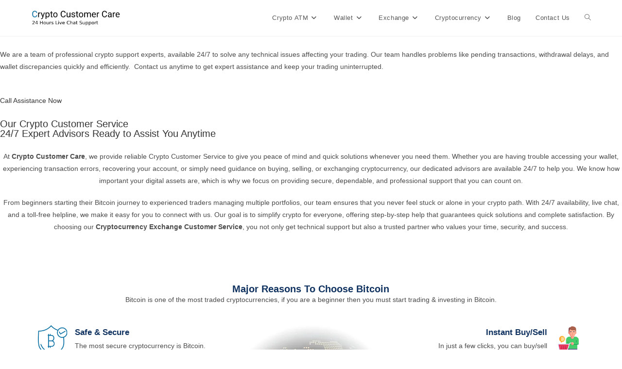

--- FILE ---
content_type: text/html; charset=UTF-8
request_url: https://www.cryptocustomercare.org/
body_size: 199603
content:
<!DOCTYPE html><html class="html" lang="en-US" prefix="og: https://ogp.me/ns#"><head><script data-no-optimize="1">var litespeed_docref=sessionStorage.getItem("litespeed_docref");litespeed_docref&&(Object.defineProperty(document,"referrer",{get:function(){return litespeed_docref}}),sessionStorage.removeItem("litespeed_docref"));</script> <meta charset="UTF-8"><link rel="profile" href="https://gmpg.org/xfn/11"><style>img:is([sizes="auto" i], [sizes^="auto," i]) { contain-intrinsic-size: 3000px 1500px }</style><meta name="viewport" content="width=device-width, initial-scale=1"><title>Crypto Customer Care</title><meta name="description" content="Solve the technical issues that are affecting your cryptocurrency trading." /><link rel="canonical" href="https://www.cryptocustomercare.org/" /><meta property="og:locale" content="en_US" /><meta property="og:type" content="website" /><meta property="og:title" content="Crypto Customer Care | Crypto Support Advisor - Live Chat 24/7" /><meta property="og:description" content="Solve the technical issues that are affecting your cryptocurrency trading. Our Crypto customer service available 24*7 on call and chat." /><meta property="og:url" content="https://www.cryptocustomercare.org/" /><meta property="og:site_name" content="Crypto Customer Care" /><meta property="article:modified_time" content="2025-12-17T06:32:05+00:00" /><meta property="og:image" content="https://www.cryptocustomercare.org/wp-content/uploads/2022/09/why-choose-bitcoin.webp" /><meta property="og:image:width" content="469" /><meta property="og:image:height" content="469" /><meta property="og:image:type" content="image/webp" /><meta name="twitter:card" content="summary_large_image" /><meta name="twitter:title" content="Crypto Customer Care | Crypto Support Advisor - Live Chat 24/7" /><meta name="twitter:description" content="Solve the technical issues that are affecting your cryptocurrency trading. Our Crypto customer service available 24*7 on call and chat." /> <script type="application/ld+json" class="yoast-schema-graph">{"@context":"https://schema.org","@graph":[{"@type":"WebPage","@id":"https://www.cryptocustomercare.org/","url":"https://www.cryptocustomercare.org/","name":"Crypto Customer Care","isPartOf":{"@id":"https://www.cryptocustomercare.org/#website"},"about":{"@id":"https://www.cryptocustomercare.org/#organization"},"primaryImageOfPage":{"@id":"https://www.cryptocustomercare.org/#primaryimage"},"image":{"@id":"https://www.cryptocustomercare.org/#primaryimage"},"thumbnailUrl":"https://www.cryptocustomercare.org/wp-content/uploads/2022/09/why-choose-bitcoin.webp","datePublished":"2022-09-21T12:04:09+00:00","dateModified":"2025-12-17T06:32:05+00:00","description":"Solve the technical issues that are affecting your cryptocurrency trading.","breadcrumb":{"@id":"https://www.cryptocustomercare.org/#breadcrumb"},"inLanguage":"en-US","potentialAction":[{"@type":"ReadAction","target":["https://www.cryptocustomercare.org/"]}]},{"@type":"ImageObject","inLanguage":"en-US","@id":"https://www.cryptocustomercare.org/#primaryimage","url":"https://www.cryptocustomercare.org/wp-content/uploads/2022/09/why-choose-bitcoin.webp","contentUrl":"https://www.cryptocustomercare.org/wp-content/uploads/2022/09/why-choose-bitcoin.webp","width":469,"height":469,"caption":"Crypto Customer Services"},{"@type":"BreadcrumbList","@id":"https://www.cryptocustomercare.org/#breadcrumb","itemListElement":[{"@type":"ListItem","position":1,"name":"Home"}]},{"@type":"WebSite","@id":"https://www.cryptocustomercare.org/#website","url":"https://www.cryptocustomercare.org/","name":"Crypto Customer Service","description":"","publisher":{"@id":"https://www.cryptocustomercare.org/#organization"},"potentialAction":[{"@type":"SearchAction","target":{"@type":"EntryPoint","urlTemplate":"https://www.cryptocustomercare.org/?s={search_term_string}"},"query-input":{"@type":"PropertyValueSpecification","valueRequired":true,"valueName":"search_term_string"}}],"inLanguage":"en-US"},{"@type":"Organization","@id":"https://www.cryptocustomercare.org/#organization","name":"Crypto Customer Service","url":"https://www.cryptocustomercare.org/","logo":{"@type":"ImageObject","inLanguage":"en-US","@id":"https://www.cryptocustomercare.org/#/schema/logo/image/","url":"https://www.cryptocustomercare.org/wp-content/uploads/2022/09/crypto-customer-care-logo.webp","contentUrl":"https://www.cryptocustomercare.org/wp-content/uploads/2022/09/crypto-customer-care-logo.webp","width":300,"height":75,"caption":"Crypto Customer Service"},"image":{"@id":"https://www.cryptocustomercare.org/#/schema/logo/image/"}}]}</script> <meta name="msvalidate.01" content="C32B99C93CD531A77F10A4B65799BEF3" /><meta name="google-site-verification" content="pQrM38542aCOt4u3VVtHaYx98Q1CuFaaZfFc1JAI61E" /><title>Crypto Customer Care</title><meta name="description" content="Get reliable Crypto Customer Services with 24/7 expert support for Bitcoin, Ethereum, and more. Fast solutions to secure, recover &amp; manage your crypto assets."/><meta name="robots" content="follow, index, max-snippet:-1, max-video-preview:-1, max-image-preview:large"/><link rel="canonical" href="https://www.cryptocustomercare.org/" /><meta property="og:locale" content="en_US" /><meta property="og:type" content="website" /><meta property="og:title" content="Crypto Customer Care | Crypto Support Advisor - Live Chat 24/7" /><meta property="og:description" content="Solve the technical issues that are affecting your cryptocurrency trading. Our Crypto customer service available 24*7 on call and chat." /><meta property="og:url" content="https://www.cryptocustomercare.org/" /><meta property="og:site_name" content="Crypto Customer Service" /><meta property="og:updated_time" content="2025-12-17T01:32:05-05:00" /><meta property="article:published_time" content="2022-09-21T13:04:09-04:00" /><meta property="article:modified_time" content="2025-12-17T01:32:05-05:00" /><meta name="twitter:card" content="summary_large_image" /><meta name="twitter:title" content="Crypto Customer Care | Crypto Support Advisor - Live Chat 24/7" /><meta name="twitter:description" content="Solve the technical issues that are affecting your cryptocurrency trading. Our Crypto customer service available 24*7 on call and chat." /><meta name="twitter:label1" content="Written by" /><meta name="twitter:data1" content="Mike" /><meta name="twitter:label2" content="Time to read" /><meta name="twitter:data2" content="3 minutes" /> <script type="application/ld+json" class="rank-math-schema">{"@context":"https://schema.org","@graph":[{"@type":"Organization","@id":"https://www.cryptocustomercare.org/#organization","name":"Crypto Customer Service","logo":{"@type":"ImageObject","@id":"https://www.cryptocustomercare.org/#logo","url":"https://www.cryptocustomercare.org/wp-content/uploads/2022/09/crypto-customer-care-logo-150x75.webp","contentUrl":"https://www.cryptocustomercare.org/wp-content/uploads/2022/09/crypto-customer-care-logo-150x75.webp","caption":"Crypto Customer Service","inLanguage":"en-US"}},{"@type":"WebSite","@id":"https://www.cryptocustomercare.org/#website","url":"https://www.cryptocustomercare.org","name":"Crypto Customer Service","publisher":{"@id":"https://www.cryptocustomercare.org/#organization"},"inLanguage":"en-US","potentialAction":{"@type":"SearchAction","target":"https://www.cryptocustomercare.org/?s={search_term_string}","query-input":"required name=search_term_string"}},{"@type":"ImageObject","@id":"https://www.cryptocustomercare.org/wp-content/uploads/2022/09/why-choose-bitcoin.webp","url":"https://www.cryptocustomercare.org/wp-content/uploads/2022/09/why-choose-bitcoin.webp","width":"200","height":"200","inLanguage":"en-US"},{"@type":"WebPage","@id":"https://www.cryptocustomercare.org/#webpage","url":"https://www.cryptocustomercare.org/","name":"Crypto Customer Services | 24/7 Expert Support &amp; Solutions","datePublished":"2022-09-21T13:04:09-04:00","dateModified":"2025-12-17T01:32:05-05:00","about":{"@id":"https://www.cryptocustomercare.org/#organization"},"isPartOf":{"@id":"https://www.cryptocustomercare.org/#website"},"primaryImageOfPage":{"@id":"https://www.cryptocustomercare.org/wp-content/uploads/2022/09/why-choose-bitcoin.webp"},"inLanguage":"en-US"},{"@type":"Person","@id":"https://www.cryptocustomercare.org/author/cryptowpadmin/","name":"Mike","url":"https://www.cryptocustomercare.org/author/cryptowpadmin/","image":{"@type":"ImageObject","@id":"https://www.cryptocustomercare.org/wp-content/litespeed/avatar/03ce4369dc01e4ec0608249b06d58b9f.jpg?ver=1769481428","url":"https://www.cryptocustomercare.org/wp-content/litespeed/avatar/03ce4369dc01e4ec0608249b06d58b9f.jpg?ver=1769481428","caption":"Mike","inLanguage":"en-US"},"sameAs":["https://www.cryptocustomercare.org/","cryptowpadmin"],"worksFor":{"@id":"https://www.cryptocustomercare.org/#organization"}},{"@type":"Article","headline":"Crypto Customer Services | 24/7 Expert Support &amp; Solutions","keywords":"crypto customer service","datePublished":"2022-09-21T13:04:09-04:00","dateModified":"2025-12-17T01:32:05-05:00","author":{"@id":"https://www.cryptocustomercare.org/author/cryptowpadmin/","name":"Mike"},"publisher":{"@id":"https://www.cryptocustomercare.org/#organization"},"description":"Get reliable Crypto Customer Services with 24/7 expert support for Bitcoin, Ethereum, and more. Fast solutions to secure, recover &amp; manage your crypto assets.","name":"Crypto Customer Services | 24/7 Expert Support &amp; Solutions","@id":"https://www.cryptocustomercare.org/#richSnippet","isPartOf":{"@id":"https://www.cryptocustomercare.org/#webpage"},"image":{"@id":"https://www.cryptocustomercare.org/wp-content/uploads/2022/09/why-choose-bitcoin.webp"},"inLanguage":"en-US","mainEntityOfPage":{"@id":"https://www.cryptocustomercare.org/#webpage"}}]}</script> <meta name="google-site-verification" content="pQrM38542aCOt4u3VVtHaYx98Q1CuFaaZfFc1JAI61E" /><meta name="msvalidate.01" content="C32B99C93CD531A77F10A4B65799BEF3" /><link rel='dns-prefetch' href='//stats.wp.com' /><link rel="alternate" type="application/rss+xml" title="Crypto Customer Care &raquo; Feed" href="https://www.cryptocustomercare.org/feed/" /><link rel="alternate" type="application/rss+xml" title="Crypto Customer Care &raquo; Comments Feed" href="https://www.cryptocustomercare.org/comments/feed/" /><style id="litespeed-ccss">:root{--wp--preset--aspect-ratio--square:1;--wp--preset--aspect-ratio--4-3:4/3;--wp--preset--aspect-ratio--3-4:3/4;--wp--preset--aspect-ratio--3-2:3/2;--wp--preset--aspect-ratio--2-3:2/3;--wp--preset--aspect-ratio--16-9:16/9;--wp--preset--aspect-ratio--9-16:9/16;--wp--preset--color--black:#000000;--wp--preset--color--cyan-bluish-gray:#abb8c3;--wp--preset--color--white:#ffffff;--wp--preset--color--pale-pink:#f78da7;--wp--preset--color--vivid-red:#cf2e2e;--wp--preset--color--luminous-vivid-orange:#ff6900;--wp--preset--color--luminous-vivid-amber:#fcb900;--wp--preset--color--light-green-cyan:#7bdcb5;--wp--preset--color--vivid-green-cyan:#00d084;--wp--preset--color--pale-cyan-blue:#8ed1fc;--wp--preset--color--vivid-cyan-blue:#0693e3;--wp--preset--color--vivid-purple:#9b51e0;--wp--preset--gradient--vivid-cyan-blue-to-vivid-purple:linear-gradient(135deg,rgba(6,147,227,1) 0%,rgb(155,81,224) 100%);--wp--preset--gradient--light-green-cyan-to-vivid-green-cyan:linear-gradient(135deg,rgb(122,220,180) 0%,rgb(0,208,130) 100%);--wp--preset--gradient--luminous-vivid-amber-to-luminous-vivid-orange:linear-gradient(135deg,rgba(252,185,0,1) 0%,rgba(255,105,0,1) 100%);--wp--preset--gradient--luminous-vivid-orange-to-vivid-red:linear-gradient(135deg,rgba(255,105,0,1) 0%,rgb(207,46,46) 100%);--wp--preset--gradient--very-light-gray-to-cyan-bluish-gray:linear-gradient(135deg,rgb(238,238,238) 0%,rgb(169,184,195) 100%);--wp--preset--gradient--cool-to-warm-spectrum:linear-gradient(135deg,rgb(74,234,220) 0%,rgb(151,120,209) 20%,rgb(207,42,186) 40%,rgb(238,44,130) 60%,rgb(251,105,98) 80%,rgb(254,248,76) 100%);--wp--preset--gradient--blush-light-purple:linear-gradient(135deg,rgb(255,206,236) 0%,rgb(152,150,240) 100%);--wp--preset--gradient--blush-bordeaux:linear-gradient(135deg,rgb(254,205,165) 0%,rgb(254,45,45) 50%,rgb(107,0,62) 100%);--wp--preset--gradient--luminous-dusk:linear-gradient(135deg,rgb(255,203,112) 0%,rgb(199,81,192) 50%,rgb(65,88,208) 100%);--wp--preset--gradient--pale-ocean:linear-gradient(135deg,rgb(255,245,203) 0%,rgb(182,227,212) 50%,rgb(51,167,181) 100%);--wp--preset--gradient--electric-grass:linear-gradient(135deg,rgb(202,248,128) 0%,rgb(113,206,126) 100%);--wp--preset--gradient--midnight:linear-gradient(135deg,rgb(2,3,129) 0%,rgb(40,116,252) 100%);--wp--preset--font-size--small:13px;--wp--preset--font-size--medium:20px;--wp--preset--font-size--large:36px;--wp--preset--font-size--x-large:42px;--wp--preset--spacing--20:0.44rem;--wp--preset--spacing--30:0.67rem;--wp--preset--spacing--40:1rem;--wp--preset--spacing--50:1.5rem;--wp--preset--spacing--60:2.25rem;--wp--preset--spacing--70:3.38rem;--wp--preset--spacing--80:5.06rem;--wp--preset--shadow--natural:6px 6px 9px rgba(0, 0, 0, 0.2);--wp--preset--shadow--deep:12px 12px 50px rgba(0, 0, 0, 0.4);--wp--preset--shadow--sharp:6px 6px 0px rgba(0, 0, 0, 0.2);--wp--preset--shadow--outlined:6px 6px 0px -3px rgba(255, 255, 255, 1), 6px 6px rgba(0, 0, 0, 1);--wp--preset--shadow--crisp:6px 6px 0px rgba(0, 0, 0, 1)}.schat_area{position:fixed;bottom:10px;right:10px}.schat_area ul#messages{height:340px;overflow-y:auto;margin:0;padding:11px;width:100%}.schat_area div#chat{border:1px solid #ececec;box-shadow:rgb(149 157 165/.2)0 8px 24px;background-color:#fff;width:306px}.schat_area form#message-form{padding:10px;margin-bottom:10px;display:flex;height:61px;margin-top:6px}.schat_area .title_area{background-color:#cbfc01;font-size:16px;font-weight:700;color:#000;text-align:center;padding:10px;width:100%}button.chat_open_btn{color:#333;border:0;border-radius:0;background-color:#43454b;border-color:#43454b;color:#fff;padding:.6180469716em 1.41575em;text-decoration:none;font-weight:600;text-shadow:none;display:inline-block;-webkit-appearance:none;word-break:break-all}.open_chat_window button{width:260px}button#message-btn{background-color:#eee;border-color:#eee;color:#333;border:0;border-radius:0;border-color:#43454b;padding:.6180469716em 1.41575em;text-decoration:none;font-weight:600;text-shadow:none;display:inline-block;-webkit-appearance:none;word-break:break-all;font-size:14px}input#message-input{padding:.6180469716em;background-color:#f2f2f2;color:#43454b;border:0;-webkit-appearance:none;box-sizing:border-box;font-weight:400;box-shadow:inset 0 1px 1px rgb(0 0 0/13%);width:70%;margin-right:5PX}.open_chat_window button{font-size:14px}.peform_chat_area{border:1px solid #ececec;box-shadow:rgb(149 157 165/20%)0 8px 24px;background-color:#fff;width:306px;padding:13px;text-align:center}.peform_chat_area input{width:100%!important;margin-bottom:10px}button.chat_open_btn{width:60px;height:60px;border-radius:52px;padding:15px!important;background-color:#099244;box-shadow:0 1px 3px rgb(0 0 0/.12),0 1px 2px rgb(0 0 0/.24);position:relative}.schat_chat_area{transform:scale(0);bottom:-67px;position:relative;transform-origin:bottom right}.open_chat_window{text-align:right;margin-top:12px}.schat_area .icons:after{content:"";transform:scale(.8);position:absolute;top:-2px;left:-2px;border-radius:50%}.schat_area .icons:after{border-color:#88b999}.icon-message{height:30px}.icon-close{height:30px}.schat_area{display:none}span.chat_notification{position:absolute;top:0;right:0;background-color:#f44336;width:20px;height:20px;border-radius:50px;font-size:14px;line-height:20px}button#message-btn{background-color:#cbfc01;color:#151615}.chat_notification{display:none}.schat_area{z-index:99999999}:root{--wp-admin-theme-color:#3858e9;--wp-admin-theme-color--rgb:56,88,233;--wp-admin-theme-color-darker-10:#2145e6;--wp-admin-theme-color-darker-10--rgb:33,69,230;--wp-admin-theme-color-darker-20:#183ad6;--wp-admin-theme-color-darker-20--rgb:24,58,214;--wp-admin-border-width-focus:2px}.fa{font-family:var(--fa-style-family,"Font Awesome 6 Free");font-weight:var(--fa-style,900)}.fa{-moz-osx-font-smoothing:grayscale;-webkit-font-smoothing:antialiased;display:var(--fa-display,inline-block);font-style:normal;font-variant:normal;line-height:1;text-rendering:auto}.fa:before{content:var(--fa)}.fa-comment-alt{--fa:"\f27a"}.fa-bars{--fa:"\f0c9"}.fa-angle-right{--fa:"\f105"}.fa-angle-down{--fa:"\f107"}.fa-times{--fa:"\f00d"}:host,:root{--fa-style-family-brands:"Font Awesome 6 Brands";--fa-font-brands:normal 400 1em/1 "Font Awesome 6 Brands"}:host,:root{--fa-font-regular:normal 400 1em/1 "Font Awesome 6 Free"}:host,:root{--fa-style-family-classic:"Font Awesome 6 Free";--fa-font-solid:normal 900 1em/1 "Font Awesome 6 Free"}.icon-arrow-down,.icon-arrow-up,.icon-close,.icon-magnifier{font-family:"simple-line-icons";speak:none;font-style:normal;font-weight:400;font-variant:normal;text-transform:none;line-height:1;-webkit-font-smoothing:antialiased;-moz-osx-font-smoothing:grayscale}.icon-arrow-down:before{content:""}.icon-arrow-up:before{content:""}.icon-close:before{content:""}.icon-magnifier:before{content:""}html,body,div,span,h1,h2,h4,p,a,img,i,ul,li,form,label,header,nav{margin:0;padding:0;border:0;outline:0;font-size:100%;font:inherit;vertical-align:baseline;font-family:inherit;font-size:100%;font-style:inherit;font-weight:inherit}header,nav{display:block}html{font-size:62.5%;overflow-y:scroll;-webkit-text-size-adjust:100%;-ms-text-size-adjust:100%}*,*:before,*:after{-webkit-box-sizing:border-box;-moz-box-sizing:border-box;box-sizing:border-box}header,main,nav{display:block}a img{border:0}img{max-width:100%;height:auto}html{-ms-overflow-x:hidden;overflow-x:hidden}body{font-family:"Open Sans",sans-serif;font-size:14px;line-height:1.8;color:#4a4a4a;overflow-wrap:break-word;word-wrap:break-word}body{background-color:#fff}i{font-style:italic}.screen-reader-text{border:0;clip:rect(1px,1px,1px,1px);clip-path:inset(50%);height:1px;margin:-1px;font-size:14px!important;font-weight:400;overflow:hidden;padding:0;position:absolute!important;width:1px;word-wrap:normal!important}html{font-family:sans-serif;-ms-text-size-adjust:100%;-webkit-text-size-adjust:100%}body{margin:0}header,main,nav{display:block}a{background-color:#fff0}img{border:0}svg:not(:root){overflow:hidden}button,input{color:inherit;font:inherit;margin:0}button{overflow:visible}button{text-transform:none}button{-webkit-appearance:button}button::-moz-focus-inner,input::-moz-focus-inner{border:0;padding:0}input{line-height:normal}input[type=number]::-webkit-inner-spin-button,input[type=number]::-webkit-outer-spin-button{height:auto}input[type=search]::-webkit-search-cancel-button,input[type=search]::-webkit-search-decoration{-webkit-appearance:none}.container{width:1200px;max-width:90%;margin:0 auto}#wrap{position:relative}#main{position:relative}@media only screen and (max-width:959px){.container{max-width:90%}}@media only screen and (max-width:767px){#wrap{width:100%!important}}img{max-width:100%;height:auto;vertical-align:middle}img[class*=attachment-]{height:auto}.clr:after{content:"";display:block;visibility:hidden;clear:both;zoom:1;height:0}a{color:#333}a{text-decoration:none}h1,h2,h4{font-weight:600;margin:0 0 20px;color:#333;line-height:1.4}h1{font-size:23px}h2{font-size:20px}h4{font-size:17px}p{margin:0 0 20px}ul{margin:15px 0 15px 20px}li ul{margin:0 0 0 25px}form input[type=text],form input[type=email],form input[type=number],form input[type=search]{display:inline-block;min-height:40px;width:100%;font-size:14px;line-height:1.8;padding:6px 12px;vertical-align:middle;background-color:#fff0;color:#333;border:1px solid #ddd;-webkit-border-radius:3px;-moz-border-radius:3px;-ms-border-radius:3px;border-radius:3px}form input[type=number]{max-width:50px;padding:0 0 0 8px}input[type=text],input[type=email],input[type=search]{-webkit-appearance:none}input[type=search]::-webkit-search-decoration,input[type=search]::-webkit-search-cancel-button,input[type=search]::-webkit-search-results-button,input[type=search]::-webkit-search-results-decoration{display:none}form label{margin-bottom:3px}button[type=submit]{display:inline-block;font-family:inherit;background-color:#13aff0;color:#fff;font-size:12px;font-weight:600;text-transform:uppercase;margin:0;padding:14px 20px;border:0;text-align:center;letter-spacing:.1em;line-height:1}button::-moz-focus-inner{padding:0;border:0}#site-header{position:relative;width:100%;background-color:#fff;border-bottom:1px solid #f1f1f1;z-index:100}#site-header-inner{position:relative;height:100%}#site-logo{float:left;height:100%;display:table}#site-logo #site-logo-inner{display:table-cell;vertical-align:middle;height:74px}#site-logo #site-logo-inner a{background-color:#fff0!important}#site-logo #site-logo-inner a img{width:auto;vertical-align:middle}@media only screen and (max-width:767px){#site-logo{margin-top:0px!important;margin-bottom:0px!important}}#site-navigation-wrap{float:right;position:relative;right:-15px}#site-navigation-wrap .dropdown-menu{list-style:none;margin:0;padding:0}#site-navigation-wrap .dropdown-menu>li{float:left;position:relative}#site-navigation-wrap .dropdown-menu>li>a{display:block;font-size:13px;line-height:74px;color:#555;padding:0 15px;letter-spacing:.6px}#site-navigation-wrap .dropdown-menu>li>a.site-search-toggle{letter-spacing:0}#site-navigation-wrap .dropdown-menu>li>a .nav-arrow{padding-left:6px;line-height:1}.sf-menu,.sf-menu *{margin:0;padding:0;list-style:none}.sf-menu li.menu-item{position:relative;white-space:nowrap;white-space:normal}.sf-menu ul.sub-menu{position:absolute;visibility:hidden;top:100%;left:0;z-index:9999}.sf-menu>li{float:left}.sf-menu a.menu-link{display:block;position:relative;zoom:1}.sf-menu ul.sub-menu ul{top:0;left:100%;visibility:visible}.dropdown-menu,.dropdown-menu *{margin:0;padding:0;list-style:none}.dropdown-menu .sub-menu{display:none;position:absolute;top:100%;left:0;background-color:#fff;border-top:3px solid #13aff0;min-width:180px;line-height:1;text-align:left;z-index:999;-webkit-box-shadow:0 2px 6px rgb(0 0 0/.1);-moz-box-shadow:0 2px 6px rgb(0 0 0/.1);box-shadow:0 2px 6px rgb(0 0 0/.1)}.dropdown-menu li .sub-menu li.menu-item{display:block;float:none}.dropdown-menu ul .sub-menu{top:0;left:100%;margin-top:-3px}.dropdown-menu ul li.menu-item{display:block;border-bottom:1px solid #f1f1f1}.dropdown-menu ul li.menu-item:last-child{border-bottom:0}.dropdown-menu ul li a.menu-link{display:block;position:relative;float:none;font-size:12px;font-weight:400;line-height:1.2em;letter-spacing:.6px;padding:12px 15px;text-transform:capitalize}.dropdown-menu ul li a.menu-link .nav-arrow{position:absolute;top:50%;right:15px;margin-top:-6.5px;padding:0}.dropdown-menu ul li a.menu-link i{position:relative;width:20px;text-align:center;margin-right:3px}.dropdown-menu li a.menu-link i{padding-right:5px}.oceanwp-mobile-menu-icon{display:none;position:relative}.oceanwp-mobile-menu-icon.mobile-right{float:right}.oceanwp-mobile-menu-icon a{font-size:13px;line-height:74px;color:#555;padding-left:15px;letter-spacing:.6px}.oceanwp-mobile-menu-icon a:first-child{padding-left:0}.oceanwp-mobile-menu-icon a.mobile-menu .oceanwp-text,.oceanwp-mobile-menu-icon a.mobile-menu .oceanwp-close-text{padding-left:6px}.oceanwp-mobile-menu-icon a.mobile-menu .oceanwp-close-text{display:none}#searchform-dropdown{position:absolute;right:0;background-color:#fff;border-top:3px solid #13aff0;top:100%;padding:15px;width:260px;-webkit-box-shadow:0 2px 7px rgb(0 0 0/.1);-moz-box-shadow:0 2px 7px rgb(0 0 0/.1);box-shadow:0 2px 7px rgb(0 0 0/.1);visibility:hidden;-moz-opacity:0;-webkit-opacity:0;opacity:0;z-index:10000}#searchform-dropdown input{display:block;background-color:#fff0;-webkit-border-radius:0;-moz-border-radius:0;-ms-border-radius:0;border-radius:0;margin:0}#mobile-dropdown{display:none;position:absolute;top:100%;left:0;width:100%;background-color:#fff;max-height:400px;overflow-y:auto;-webkit-box-shadow:0 2px 6px rgb(0 0 0/.1);-moz-box-shadow:0 2px 6px rgb(0 0 0/.1);box-shadow:0 2px 6px rgb(0 0 0/.1)}#mobile-dropdown ul{margin:0;list-style:none}#mobile-dropdown ul li{border-bottom:1px solid rgb(0 0 0/.035)}#mobile-dropdown ul li a{display:block;position:relative;padding:12px 40px;text-align:left}#mobile-dropdown ul li a i{margin-right:10px}#mobile-dropdown ul li ul{display:none;border-top:1px solid rgb(0 0 0/.035);margin-left:0;background-color:rgb(0 0 0/.02)}#mobile-dropdown ul li.search-toggle-li{display:none}#mobile-dropdown #mobile-menu-search{display:block;padding:20px 40px}#mobile-dropdown #mobile-menu-search form{position:relative}#mobile-dropdown #mobile-menu-search form input{padding:6px 45px 6px 12px!important;margin-top:0!important;-webkit-box-sizing:inherit;-moz-box-sizing:inherit;box-sizing:inherit}#mobile-dropdown #mobile-menu-search form button{display:block;position:absolute;right:10px;height:30px;line-height:30px;width:30px;padding:0;text-align:center;top:50%;margin-top:-15px;background-color:#fff0!important;color:#555;border:0}#mobile-menu-search{display:none}button::-moz-focus-inner{padding:0;border:0}@media only screen and (max-width:959px){body.default-breakpoint #site-navigation-wrap{display:none}body.default-breakpoint .oceanwp-mobile-menu-icon{display:block}}.screen-reader-text{height:1px;margin:-1px;overflow:hidden;padding:0;position:absolute;top:-10000em;width:1px;clip:rect(0,0,0,0);border:0}.elementor *,.elementor :after,.elementor :before{box-sizing:border-box}.elementor img{border:none;border-radius:0;box-shadow:none;height:auto;max-width:100%}.elementor-element{--flex-direction:initial;--flex-wrap:initial;--justify-content:initial;--align-items:initial;--align-content:initial;--gap:initial;--flex-basis:initial;--flex-grow:initial;--flex-shrink:initial;--order:initial;--align-self:initial;align-self:var(--align-self);flex-basis:var(--flex-basis);flex-grow:var(--flex-grow);flex-shrink:var(--flex-shrink);order:var(--order)}.elementor-element:where(.e-con-full,.elementor-widget){align-content:var(--align-content);align-items:var(--align-items);flex-direction:var(--flex-direction);flex-wrap:var(--flex-wrap);gap:var(--row-gap) var(--column-gap);justify-content:var(--justify-content)}:root{--page-title-display:block}.elementor-widget{position:relative}.elementor-widget:not(:last-child){margin-bottom:var(--kit-widget-spacing,20px)}@media (prefers-reduced-motion:no-preference){html{scroll-behavior:smooth}}.e-con{--border-radius:0;--border-top-width:0px;--border-right-width:0px;--border-bottom-width:0px;--border-left-width:0px;--border-style:initial;--border-color:initial;--container-widget-width:100%;--container-widget-height:initial;--container-widget-flex-grow:0;--container-widget-align-self:initial;--content-width:min(100%,var(--container-max-width,1140px));--width:100%;--min-height:initial;--height:auto;--text-align:initial;--margin-top:0px;--margin-right:0px;--margin-bottom:0px;--margin-left:0px;--padding-top:var(--container-default-padding-top,10px);--padding-right:var(--container-default-padding-right,10px);--padding-bottom:var(--container-default-padding-bottom,10px);--padding-left:var(--container-default-padding-left,10px);--position:relative;--z-index:revert;--overflow:visible;--gap:var(--widgets-spacing,20px);--row-gap:var(--widgets-spacing-row,20px);--column-gap:var(--widgets-spacing-column,20px);--overlay-mix-blend-mode:initial;--overlay-opacity:1;--e-con-grid-template-columns:repeat(3,1fr);--e-con-grid-template-rows:repeat(2,1fr);border-radius:var(--border-radius);height:var(--height);min-height:var(--min-height);min-width:0;overflow:var(--overflow);position:var(--position);width:var(--width);z-index:var(--z-index);--flex-wrap-mobile:wrap;margin-block-end:var(--margin-block-end);margin-block-start:var(--margin-block-start);margin-inline-end:var(--margin-inline-end);margin-inline-start:var(--margin-inline-start);padding-inline-end:var(--padding-inline-end);padding-inline-start:var(--padding-inline-start)}.e-con{--margin-block-start:var(--margin-top);--margin-block-end:var(--margin-bottom);--margin-inline-start:var(--margin-left);--margin-inline-end:var(--margin-right);--padding-inline-start:var(--padding-left);--padding-inline-end:var(--padding-right);--padding-block-start:var(--padding-top);--padding-block-end:var(--padding-bottom);--border-block-start-width:var(--border-top-width);--border-block-end-width:var(--border-bottom-width);--border-inline-start-width:var(--border-left-width);--border-inline-end-width:var(--border-right-width)}.e-con.e-flex{--flex-direction:column;--flex-basis:auto;--flex-grow:0;--flex-shrink:1;flex:var(--flex-grow) var(--flex-shrink) var(--flex-basis)}.e-con-full,.e-con>.e-con-inner{padding-block-end:var(--padding-block-end);padding-block-start:var(--padding-block-start);text-align:var(--text-align)}.e-con-full.e-flex,.e-con.e-flex>.e-con-inner{flex-direction:var(--flex-direction)}.e-con,.e-con>.e-con-inner{display:var(--display)}.e-con-boxed.e-flex{align-content:normal;align-items:normal;flex-direction:column;flex-wrap:nowrap;justify-content:normal}.e-con-boxed{gap:initial;text-align:initial}.e-con.e-flex>.e-con-inner{align-content:var(--align-content);align-items:var(--align-items);align-self:auto;flex-basis:auto;flex-grow:1;flex-shrink:1;flex-wrap:var(--flex-wrap);justify-content:var(--justify-content)}.e-con>.e-con-inner{gap:var(--row-gap) var(--column-gap);height:100%;margin:0 auto;max-width:var(--content-width);padding-inline-end:0;padding-inline-start:0;width:100%}:is(.elementor-section-wrap,[data-elementor-id])>.e-con{--margin-left:auto;--margin-right:auto;max-width:min(100%,var(--width))}.e-con .elementor-widget.elementor-widget{margin-block-end:0}.e-con:before{border-block-end-width:var(--border-block-end-width);border-block-start-width:var(--border-block-start-width);border-color:var(--border-color);border-inline-end-width:var(--border-inline-end-width);border-inline-start-width:var(--border-inline-start-width);border-radius:var(--border-radius);border-style:var(--border-style);content:var(--background-overlay);display:block;height:max(100% + var(--border-top-width) + var(--border-bottom-width),100%);left:calc(0px - var(--border-left-width));mix-blend-mode:var(--overlay-mix-blend-mode);opacity:var(--overlay-opacity);position:absolute;top:calc(0px - var(--border-top-width));width:max(100% + var(--border-left-width) + var(--border-right-width),100%)}.e-con .elementor-widget{min-width:0}.e-con>.elementor-widget>.elementor-widget-container{height:100%}.elementor.elementor .e-con>.elementor-widget{max-width:100%}.e-con .elementor-widget:not(:last-child){--kit-widget-spacing:0px}@media (max-width:767px){.e-con.e-flex{--width:100%;--flex-wrap:var(--flex-wrap-mobile)}}.elementor-heading-title{line-height:1;margin:0;padding:0}.elementor-icon{color:#69727d;display:inline-block;font-size:50px;line-height:1;text-align:center}.elementor-icon svg{display:block;height:1em;position:relative;width:1em}.elementor-icon svg:before{left:50%;position:absolute;transform:translateX(-50%)}@media (max-width:767px){.elementor .elementor-hidden-mobile{display:none}}@media (min-width:768px) and (max-width:1024px){.elementor .elementor-hidden-tablet{display:none}}.elementor-kit-2492{--e-global-color-primary:#103260;--e-global-color-secondary:#54595F;--e-global-color-text:#7A7A7A;--e-global-color-accent:#FF9800;--e-global-color-78fbef3f:#FF9800;--e-global-color-57d2285:#282828;--e-global-color-54c6a692:#FFF;--e-global-typography-primary-font-family:"Jost";--e-global-typography-primary-font-weight:600;--e-global-typography-secondary-font-family:"Jost";--e-global-typography-secondary-font-weight:500;--e-global-typography-text-font-family:"Roboto";--e-global-typography-text-font-weight:400;--e-global-typography-accent-font-family:"Jost";--e-global-typography-accent-font-weight:500;font-family:var(--e-global-typography-text-font-family),Sans-serif;font-weight:var(--e-global-typography-text-font-weight)}.elementor-kit-2492 h1{font-family:"Jost",Sans-serif;font-size:32px;font-weight:500}.elementor-kit-2492 h2{font-family:var(--e-global-typography-secondary-font-family),Sans-serif;font-weight:var(--e-global-typography-secondary-font-weight)}.elementor-kit-2492 h4{font-family:var(--e-global-typography-secondary-font-family),Sans-serif;font-weight:var(--e-global-typography-secondary-font-weight)}.e-con{--container-max-width:93%}@media (max-width:1024px){.e-con{--container-max-width:1024px}}@media (max-width:767px){.elementor-kit-2492 h1{font-size:24px}.e-con{--container-max-width:767px}}.elementor-widget-icon-box .elementor-icon-box-wrapper{display:block;text-align:center}.elementor-widget-icon-box .elementor-icon-box-icon{margin-bottom:var(--icon-box-icon-margin,15px);margin-left:auto;margin-right:auto}@media (min-width:768px){.elementor-widget-icon-box.elementor-vertical-align-middle .elementor-icon-box-wrapper{align-items:center}}.elementor-widget-icon-box.elementor-position-left .elementor-icon-box-wrapper,.elementor-widget-icon-box.elementor-position-right .elementor-icon-box-wrapper{display:flex}.elementor-widget-icon-box.elementor-position-left .elementor-icon-box-icon,.elementor-widget-icon-box.elementor-position-right .elementor-icon-box-icon{display:inline-flex;flex:0 0 auto}.elementor-widget-icon-box.elementor-position-right .elementor-icon-box-wrapper{flex-direction:row-reverse;text-align:end}.elementor-widget-icon-box.elementor-position-right .elementor-icon-box-icon{margin-bottom:unset;margin-left:var(--icon-box-icon-margin,15px);margin-right:0}.elementor-widget-icon-box.elementor-position-left .elementor-icon-box-wrapper{flex-direction:row;text-align:start}.elementor-widget-icon-box.elementor-position-left .elementor-icon-box-icon{margin-bottom:unset;margin-left:0;margin-right:var(--icon-box-icon-margin,15px)}@media (max-width:767px){.elementor-widget-icon-box.elementor-mobile-position-left .elementor-icon-box-wrapper{display:flex}.elementor-widget-icon-box.elementor-mobile-position-left .elementor-icon-box-icon{display:inline-flex;flex:0 0 auto}.elementor-widget-icon-box.elementor-mobile-position-left .elementor-icon-box-wrapper{flex-direction:row;text-align:start}.elementor-widget-icon-box.elementor-mobile-position-left .elementor-icon-box-icon{margin-bottom:unset;margin-left:0;margin-right:var(--icon-box-icon-margin,15px)}.elementor-widget-icon-box.elementor-position-left .elementor-icon-box-icon,.elementor-widget-icon-box.elementor-position-right .elementor-icon-box-icon{display:block;flex:unset}}.elementor-widget-icon-box .elementor-icon-box-content{flex-grow:1}.elementor-widget-icon-box .elementor-icon-box-description{margin:0}.elementor-widget-image{text-align:center}.elementor-widget-image img{display:inline-block;vertical-align:middle}.fluentform *{box-sizing:border-box}.fluentform .ff-el-input--label{display:inline-block;margin-bottom:5px;position:relative}.fluentform .ff-el-input--label.ff-el-is-required.asterisk-right label:after{color:var(--fluentform-danger);content:" *";margin-left:3px}.ff-errors-in-stack{display:none;margin-top:15px}:root{--fluentform-primary:#1a7efb;--fluentform-secondary:#606266;--fluentform-danger:#f56c6c;--fluentform-border-color:#dadbdd;--fluentform-border-radius:7px;--fluentform-input-select-height:auto}.ff-default .ff-el-input--label label{display:inline-block;font-weight:500;line-height:inherit;margin-bottom:0}.elementor-116489 .elementor-element.elementor-element-5d5bb8d{--display:flex;--flex-direction:row;--container-widget-width:calc( ( 1 - var( --container-widget-flex-grow ) ) * 100% );--container-widget-height:100%;--container-widget-flex-grow:1;--container-widget-align-self:stretch;--flex-wrap-mobile:wrap;--align-items:stretch;--gap:0px 0px;--row-gap:0px;--column-gap:0px;--overlay-opacity:0.64;--margin-top:0px;--margin-bottom:0px;--margin-left:0px;--margin-right:0px;--padding-top:0px;--padding-bottom:100px;--padding-left:0px;--padding-right:0px}.elementor-116489 .elementor-element.elementor-element-5d5bb8d:not(.elementor-motion-effects-element-type-background){background-image:url(https://www.cryptocustomercare.org/wp-content/uploads/2022/09/New-Project-7.webp);background-size:cover}.elementor-116489 .elementor-element.elementor-element-5d5bb8d::before{--background-overlay:''}.elementor-116489 .elementor-element.elementor-element-f69d72b{--display:flex;--gap:54px 54px;--row-gap:54px;--column-gap:54px;--padding-top:15px;--padding-bottom:15px;--padding-left:15px;--padding-right:15px}.elementor-116489 .elementor-element.elementor-element-ab17900{--display:flex;--flex-direction:row;--container-widget-width:calc( ( 1 - var( --container-widget-flex-grow ) ) * 100% );--container-widget-height:100%;--container-widget-flex-grow:1;--container-widget-align-self:stretch;--flex-wrap-mobile:wrap;--align-items:stretch;--gap:10px 10px;--row-gap:10px;--column-gap:10px;--margin-top:60px;--margin-bottom:0px;--margin-left:0px;--margin-right:0px}.elementor-116489 .elementor-element.elementor-element-9170ed9{--display:flex;--gap:0px 0px;--row-gap:0px;--column-gap:0px;--margin-top:0px;--margin-bottom:0px;--margin-left:0px;--margin-right:0px;--padding-top:0px;--padding-bottom:0px;--padding-left:0px;--padding-right:0px}.elementor-116489 .elementor-element.elementor-element-fc14b10>.elementor-widget-container{margin:0 0 0 0;padding:0 0 0 0}.elementor-116489 .elementor-element.elementor-element-fc14b10 .elementskit-section-title-wraper .elementskit-section-title{color:#FFF;margin:0 0 25px 0;font-family:"Roboto",Sans-serif;font-size:55px;font-weight:500;line-height:74px}.elementor-116489 .elementor-element.elementor-element-fc14b10 .elementskit-section-title-wraper .elementskit-section-subtitle{color:var(--e-global-color-54c6a692);font-family:"Nunito",Sans-serif;font-size:20px;font-weight:700;line-height:30px;margin:0 0 10px 0}.elementor-116489 .elementor-element.elementor-element-481eade>.elementor-widget-container{padding:0 0 0 0}.elementor-116489 .elementor-element.elementor-element-481eade{color:#FFF}.elementor-116489 .elementor-element.elementor-element-81a69b5{--display:flex}.elementor-116489 .elementor-element.elementor-element-bae6c4b{--display:flex;--flex-direction:row;--container-widget-width:calc( ( 1 - var( --container-widget-flex-grow ) ) * 100% );--container-widget-height:100%;--container-widget-flex-grow:1;--container-widget-align-self:stretch;--flex-wrap-mobile:wrap;--align-items:stretch;--gap:10px 10px;--row-gap:10px;--column-gap:10px;--padding-top:50px;--padding-bottom:30px;--padding-left:0px;--padding-right:0px}.elementor-116489 .elementor-element.elementor-element-bae6c4b:not(.elementor-motion-effects-element-type-background){background-image:url(https://www.cryptocustomercare.org/wp-content/uploads/2022/09/whitebackgroud.webp)}.elementor-116489 .elementor-element.elementor-element-f5100d9{--display:flex}.elementor-116489 .elementor-element.elementor-element-c6dba31{text-align:center}.elementor-116489 .elementor-element.elementor-element-c6dba31 .elementor-heading-title{font-family:"Roboto",Sans-serif;font-weight:600;color:var(--e-global-color-primary)}.elementor-116489 .elementor-element.elementor-element-fbe1d79{text-align:center}.elementor-116489 .elementor-element.elementor-element-f490f59{--display:flex;--flex-direction:row;--container-widget-width:calc( ( 1 - var( --container-widget-flex-grow ) ) * 100% );--container-widget-height:100%;--container-widget-flex-grow:1;--container-widget-align-self:stretch;--flex-wrap-mobile:wrap;--align-items:stretch;--gap:10px 10px;--row-gap:10px;--column-gap:10px}.elementor-116489 .elementor-element.elementor-element-ffd525e{--display:flex;--justify-content:center;--gap:100px 100px;--row-gap:100px;--column-gap:100px}.elementor-116489 .elementor-element.elementor-element-a834954 .elementor-icon-box-wrapper{text-align:left}.elementor-116489 .elementor-element.elementor-element-a834954{--icon-box-icon-margin:15px}.elementor-116489 .elementor-element.elementor-element-a834954 .elementor-icon-box-title{margin-bottom:0;color:var(--e-global-color-primary)}.elementor-116489 .elementor-element.elementor-element-a834954 .elementor-icon{font-size:64px}.elementor-116489 .elementor-element.elementor-element-a834954 .elementor-icon-box-title{font-family:"Roboto",Sans-serif;font-size:17px;font-weight:600}.elementor-116489 .elementor-element.elementor-element-58ce76d{--display:flex;--justify-content:center}.elementor-116489 .elementor-element.elementor-element-3259b56{--display:flex;--justify-content:center;--gap:100px 100px;--row-gap:100px;--column-gap:100px}.elementor-116489 .elementor-element.elementor-element-cef30c4 .elementor-icon-box-wrapper{text-align:right}.elementor-116489 .elementor-element.elementor-element-cef30c4{--icon-box-icon-margin:15px}.elementor-116489 .elementor-element.elementor-element-cef30c4 .elementor-icon-box-title{margin-bottom:0;color:var(--e-global-color-primary)}.elementor-116489 .elementor-element.elementor-element-cef30c4 .elementor-icon{font-size:64px}.elementor-116489 .elementor-element.elementor-element-cef30c4 .elementor-icon-box-title{font-family:"Roboto",Sans-serif;font-size:17px;font-weight:600}.elementor-116489 .elementor-element.elementor-element-bef9ba4 .elementskit-accordion .elementskit-card-body p{color:#FFF}.elementor-116489 .elementor-element.elementor-element-bef9ba4 .elementskit-accordion .elementskit-card-body{color:#FFF;border-radius:101px 101px 101px 101px;padding:30px 65px 30px 65px}.elementor-116489 .elementor-element.elementor-element-bef9ba4 .elementskit-accordion .elementskit-card-header .elementskit-btn-link .ekit_accordion_normal_icon{color:#000;fill:#000}.elementor-116489 .elementor-element.elementor-element-bef9ba4 .elementskit-accordion .elementskit-card .elementskit-card-header .elementskit-btn-link .ekit_accordion_active_icon{color:#fff;fill:#fff}@media (max-width:1024px){.elementor-116489 .elementor-element.elementor-element-5d5bb8d:not(.elementor-motion-effects-element-type-background){background-position:center center}.elementor-116489 .elementor-element.elementor-element-9170ed9{--margin-top:0px;--margin-bottom:0px;--margin-left:0px;--margin-right:0px;--padding-top:0px;--padding-bottom:0px;--padding-left:0px;--padding-right:0px}.elementor-116489 .elementor-element.elementor-element-fc14b10>.elementor-widget-container{margin:0 0 0 0}.elementor-116489 .elementor-element.elementor-element-fc14b10 .elementskit-section-title-wraper .elementskit-section-title{font-size:50px;line-height:56px}}@media (max-width:767px){.elementor-116489 .elementor-element.elementor-element-5d5bb8d:not(.elementor-motion-effects-element-type-background){background-image:url(https://www.cryptocustomercare.org/wp-content/uploads/2022/09/slider_img-3.webp);background-position:center left}.elementor-116489 .elementor-element.elementor-element-5d5bb8d{--padding-top:25px;--padding-bottom:50px;--padding-left:0px;--padding-right:0px}.elementor-116489 .elementor-element.elementor-element-9170ed9{--padding-top:0px;--padding-bottom:0px;--padding-left:0px;--padding-right:0px}.elementor-116489 .elementor-element.elementor-element-fc14b10>.elementor-widget-container{margin:0 0 0 0}.elementor-116489 .elementor-element.elementor-element-fc14b10 .elementskit-section-title-wraper .elementskit-section-title{margin:0 0 5px 0;font-size:34px;line-height:42px}.elementor-116489 .elementor-element.elementor-element-bae6c4b{--padding-top:10px;--padding-bottom:10px;--padding-left:10px;--padding-right:10px}.elementor-116489 .elementor-element.elementor-element-ffd525e{--gap:30px 30px;--row-gap:30px;--column-gap:30px}.elementor-116489 .elementor-element.elementor-element-3259b56{--gap:30px 30px;--row-gap:30px;--column-gap:30px}.elementor-116489 .elementor-element.elementor-element-cef30c4 .elementor-icon-box-wrapper{text-align:left}.elementor-116489 .elementor-element.elementor-element-bef9ba4 .elementskit-accordion .elementskit-card-body p,.elementor-116489 .elementor-element.elementor-element-bef9ba4 .elementskit-accordion .elementskit-card-body{font-size:14px}.elementor-116489 .elementor-element.elementor-element-bef9ba4 .elementskit-accordion .elementskit-card-body{padding:20px 20px 20px 20px}}@media (min-width:768px){.elementor-116489 .elementor-element.elementor-element-9170ed9{--width:60.319%}.elementor-116489 .elementor-element.elementor-element-81a69b5{--width:39.585%}}@media (max-width:1024px) and (min-width:768px){.elementor-116489 .elementor-element.elementor-element-f69d72b{--width:100%}}.ekit-wid-con .collapse{display:none}button::-moz-focus-inner{padding:0;border:0}.ekit-wid-con .ekit-review-card--date,.ekit-wid-con .ekit-review-card--desc{grid-area:date}.ekit-wid-con .ekit-review-card--image{width:60px;height:60px;grid-area:thumbnail;min-width:60px;border-radius:50%;background-color:#eae9f7;display:-webkit-box;display:-ms-flexbox;display:flex;-webkit-box-pack:center;-ms-flex-pack:center;justify-content:center;-webkit-box-align:center;-ms-flex-align:center;align-items:center;padding:1rem;position:relative}.ekit-wid-con .ekit-review-card--thumbnail{grid-area:thumbnail;padding-right:1rem}.ekit-wid-con .ekit-review-card--name{grid-area:name;font-size:14px;font-weight:700;margin:0 0 .25rem 0}.ekit-wid-con .ekit-review-card--stars{grid-area:stars;color:#f4be28;font-size:13px;line-height:20px}.ekit-wid-con .ekit-review-card--comment{grid-area:comment;font-size:16px;line-height:22px;font-weight:400;color:#32323d}.ekit-wid-con .ekit-review-card--actions{grid-area:actions}.ekit-wid-con .ekit-review-card--posted-on{display:-webkit-box;display:-ms-flexbox;display:flex;grid-area:posted-on}.ekit-wid-con div{outline:0}.ekit-wid-con p{margin-bottom:10px}.screen-reader-text{clip:rect(1px,1px,1px,1px);height:1px;overflow:hidden;position:absolute!important;width:1px;word-wrap:normal!important}.ekit-wid-con .elementskit-accordion .elementskit-card-header>.elementskit-btn-link[aria-expanded=true] .ekit_accordion_normal_icon{display:none}.ekit-wid-con .elementskit-accordion .elementskit-card-header>.elementskit-btn-link[aria-expanded=false] .ekit_accordion_active_icon{display:none}.ekit-wid-con .elementskit-accordion .elementskit-card-body{padding:20px 30px}.ekit-wid-con .elementskit-accordion .elementskit-card-body p{margin-top:0;margin-bottom:1em}.ekit-wid-con .elementskit-accordion .elementskit-card-body p:last-child{margin-bottom:0}.ekit-wid-con .elementskit-accordion .elementskit-card-body{padding-top:30px;padding-bottom:30px;padding-left:65px;padding-right:85px}.ekit-accordion--content{font-size:16px;line-height:24px}.ekit-wid-con .ekit-heading{position:relative}.ekit-wid-con .elementskit-section-title{margin:0;margin-bottom:20px}.ekit-wid-con .elementskit-section-subtitle{font-weight:700;color:rgb(0 0 0/.5)}.ekit-wid-con .elementskit-section-title{font-weight:500}.ekit-wid-con .elementskit-section-title-wraper.text_left{text-align:left}.ekit-wid-con .fasicon,.fasicon{font-family:elementskit!important;speak:none;font-style:normal;font-weight:400;font-variant:normal;text-transform:none;line-height:1;-webkit-font-smoothing:antialiased;-moz-osx-font-smoothing:grayscale}.ekit-wid-con .fasicon.icon-arrow-up::before{content:""}.ekit-wid-con .fasicon.icon-arrow-down::before{content:""}.e-con.e-parent:nth-of-type(n+4):not(.e-lazyloaded):not(.e-no-lazyload) *{background-image:none!important}@media screen and (max-height:1024px){.e-con.e-parent:nth-of-type(n+3):not(.e-lazyloaded):not(.e-no-lazyload) *{background-image:none!important}}@media screen and (max-height:640px){.e-con.e-parent:nth-of-type(n+2):not(.e-lazyloaded):not(.e-no-lazyload) *{background-image:none!important}}input.schat_input{max-width:100%!important}button[type="submit"]{background-color:#103260}#searchform-dropdown{border-color:#103260}.dropdown-menu .sub-menu{border-color:#103260}body button[type="submit"],body button{border-color:#fff}button[type="submit"],button{border-style:solid}button[type="submit"],button{border-width:1px}form input[type="text"],form input[type="email"],form input[type="number"],form input[type="search"]{border-style:solid}form input[type="text"],form input[type="email"],form input[type="number"],form input[type="search"]{border-radius:3px}#site-logo #site-logo-inner a img{max-width:185px}body{font-size:14px;line-height:1.8}h1,h2,h4{line-height:1.4}h1{font-size:23px;line-height:1.4}h2{font-size:20px;line-height:1.4}h4{font-size:17px;line-height:1.4}.dropdown-menu ul li a.menu-link{font-size:12px;line-height:1.2;letter-spacing:.6px}#mobile-dropdown ul li a{font-size:15px;line-height:1.8}.st0{display:none}.st0{display:none}.st0{display:none}.st0{display:none}.st0{display:none}.fluentform-widget-wrapper.hide-fluent-form-labels .ff-el-input--label{display:none!important}:root{--ppa-color-scheme:#655997;--ppa-color-scheme-active:#514779}.fa{font-family:var(--fa-style-family,"Font Awesome 6 Free");font-weight:var(--fa-style,900)}.fa{-moz-osx-font-smoothing:grayscale;-webkit-font-smoothing:antialiased;display:var(--fa-display,inline-block);font-style:normal;font-variant:normal;line-height:1;text-rendering:auto}.fa:before{content:var(--fa)}.fa-comment-alt{--fa:"\f27a";--fa--fa:"\f27a\f27a"}.fa-bars{--fa:"\f0c9";--fa--fa:"\f0c9\f0c9"}.fa-angle-right{--fa:"\f105";--fa--fa:"\f105\f105"}.fa-angle-down{--fa:"\f107";--fa--fa:"\f107\f107"}.fa-times{--fa:"\f00d";--fa--fa:"\f00d\f00d"}:host,:root{--fa-style-family-brands:"Font Awesome 6 Brands";--fa-font-brands:normal 400 1em/1 "Font Awesome 6 Brands"}:host,:root{--fa-font-regular:normal 400 1em/1 "Font Awesome 6 Free"}:host,:root{--fa-style-family-classic:"Font Awesome 6 Free";--fa-font-solid:normal 900 1em/1 "Font Awesome 6 Free"}</style><link rel="preload" data-asynced="1" data-optimized="2" as="style" onload="this.onload=null;this.rel='stylesheet'" href="https://www.cryptocustomercare.org/wp-content/litespeed/ucss/0d35288867a9475389a7777cd5a3534a.css?ver=141a2" /><script data-optimized="1" type="litespeed/javascript" data-src="https://www.cryptocustomercare.org/wp-content/plugins/litespeed-cache/assets/js/css_async.min.js"></script><link rel="preload" as="image" href="https://www.cryptocustomercare.org/wp-content/uploads/2022/09/crypto-customer-care-logo.webp"><style id='classic-theme-styles-inline-css'>/*! This file is auto-generated */
.wp-block-button__link{color:#fff;background-color:#32373c;border-radius:9999px;box-shadow:none;text-decoration:none;padding:calc(.667em + 2px) calc(1.333em + 2px);font-size:1.125em}.wp-block-file__button{background:#32373c;color:#fff;text-decoration:none}</style><style id='jetpack-sharing-buttons-style-inline-css'>.jetpack-sharing-buttons__services-list{display:flex;flex-direction:row;flex-wrap:wrap;gap:0;list-style-type:none;margin:5px;padding:0}.jetpack-sharing-buttons__services-list.has-small-icon-size{font-size:12px}.jetpack-sharing-buttons__services-list.has-normal-icon-size{font-size:16px}.jetpack-sharing-buttons__services-list.has-large-icon-size{font-size:24px}.jetpack-sharing-buttons__services-list.has-huge-icon-size{font-size:36px}@media print{.jetpack-sharing-buttons__services-list{display:none!important}}.editor-styles-wrapper .wp-block-jetpack-sharing-buttons{gap:0;padding-inline-start:0}ul.jetpack-sharing-buttons__services-list.has-background{padding:1.25em 2.375em}</style><style id='global-styles-inline-css'>:root{--wp--preset--aspect-ratio--square: 1;--wp--preset--aspect-ratio--4-3: 4/3;--wp--preset--aspect-ratio--3-4: 3/4;--wp--preset--aspect-ratio--3-2: 3/2;--wp--preset--aspect-ratio--2-3: 2/3;--wp--preset--aspect-ratio--16-9: 16/9;--wp--preset--aspect-ratio--9-16: 9/16;--wp--preset--color--black: #000000;--wp--preset--color--cyan-bluish-gray: #abb8c3;--wp--preset--color--white: #ffffff;--wp--preset--color--pale-pink: #f78da7;--wp--preset--color--vivid-red: #cf2e2e;--wp--preset--color--luminous-vivid-orange: #ff6900;--wp--preset--color--luminous-vivid-amber: #fcb900;--wp--preset--color--light-green-cyan: #7bdcb5;--wp--preset--color--vivid-green-cyan: #00d084;--wp--preset--color--pale-cyan-blue: #8ed1fc;--wp--preset--color--vivid-cyan-blue: #0693e3;--wp--preset--color--vivid-purple: #9b51e0;--wp--preset--gradient--vivid-cyan-blue-to-vivid-purple: linear-gradient(135deg,rgba(6,147,227,1) 0%,rgb(155,81,224) 100%);--wp--preset--gradient--light-green-cyan-to-vivid-green-cyan: linear-gradient(135deg,rgb(122,220,180) 0%,rgb(0,208,130) 100%);--wp--preset--gradient--luminous-vivid-amber-to-luminous-vivid-orange: linear-gradient(135deg,rgba(252,185,0,1) 0%,rgba(255,105,0,1) 100%);--wp--preset--gradient--luminous-vivid-orange-to-vivid-red: linear-gradient(135deg,rgba(255,105,0,1) 0%,rgb(207,46,46) 100%);--wp--preset--gradient--very-light-gray-to-cyan-bluish-gray: linear-gradient(135deg,rgb(238,238,238) 0%,rgb(169,184,195) 100%);--wp--preset--gradient--cool-to-warm-spectrum: linear-gradient(135deg,rgb(74,234,220) 0%,rgb(151,120,209) 20%,rgb(207,42,186) 40%,rgb(238,44,130) 60%,rgb(251,105,98) 80%,rgb(254,248,76) 100%);--wp--preset--gradient--blush-light-purple: linear-gradient(135deg,rgb(255,206,236) 0%,rgb(152,150,240) 100%);--wp--preset--gradient--blush-bordeaux: linear-gradient(135deg,rgb(254,205,165) 0%,rgb(254,45,45) 50%,rgb(107,0,62) 100%);--wp--preset--gradient--luminous-dusk: linear-gradient(135deg,rgb(255,203,112) 0%,rgb(199,81,192) 50%,rgb(65,88,208) 100%);--wp--preset--gradient--pale-ocean: linear-gradient(135deg,rgb(255,245,203) 0%,rgb(182,227,212) 50%,rgb(51,167,181) 100%);--wp--preset--gradient--electric-grass: linear-gradient(135deg,rgb(202,248,128) 0%,rgb(113,206,126) 100%);--wp--preset--gradient--midnight: linear-gradient(135deg,rgb(2,3,129) 0%,rgb(40,116,252) 100%);--wp--preset--font-size--small: 13px;--wp--preset--font-size--medium: 20px;--wp--preset--font-size--large: 36px;--wp--preset--font-size--x-large: 42px;--wp--preset--spacing--20: 0.44rem;--wp--preset--spacing--30: 0.67rem;--wp--preset--spacing--40: 1rem;--wp--preset--spacing--50: 1.5rem;--wp--preset--spacing--60: 2.25rem;--wp--preset--spacing--70: 3.38rem;--wp--preset--spacing--80: 5.06rem;--wp--preset--shadow--natural: 6px 6px 9px rgba(0, 0, 0, 0.2);--wp--preset--shadow--deep: 12px 12px 50px rgba(0, 0, 0, 0.4);--wp--preset--shadow--sharp: 6px 6px 0px rgba(0, 0, 0, 0.2);--wp--preset--shadow--outlined: 6px 6px 0px -3px rgba(255, 255, 255, 1), 6px 6px rgba(0, 0, 0, 1);--wp--preset--shadow--crisp: 6px 6px 0px rgba(0, 0, 0, 1);}:where(.is-layout-flex){gap: 0.5em;}:where(.is-layout-grid){gap: 0.5em;}body .is-layout-flex{display: flex;}.is-layout-flex{flex-wrap: wrap;align-items: center;}.is-layout-flex > :is(*, div){margin: 0;}body .is-layout-grid{display: grid;}.is-layout-grid > :is(*, div){margin: 0;}:where(.wp-block-columns.is-layout-flex){gap: 2em;}:where(.wp-block-columns.is-layout-grid){gap: 2em;}:where(.wp-block-post-template.is-layout-flex){gap: 1.25em;}:where(.wp-block-post-template.is-layout-grid){gap: 1.25em;}.has-black-color{color: var(--wp--preset--color--black) !important;}.has-cyan-bluish-gray-color{color: var(--wp--preset--color--cyan-bluish-gray) !important;}.has-white-color{color: var(--wp--preset--color--white) !important;}.has-pale-pink-color{color: var(--wp--preset--color--pale-pink) !important;}.has-vivid-red-color{color: var(--wp--preset--color--vivid-red) !important;}.has-luminous-vivid-orange-color{color: var(--wp--preset--color--luminous-vivid-orange) !important;}.has-luminous-vivid-amber-color{color: var(--wp--preset--color--luminous-vivid-amber) !important;}.has-light-green-cyan-color{color: var(--wp--preset--color--light-green-cyan) !important;}.has-vivid-green-cyan-color{color: var(--wp--preset--color--vivid-green-cyan) !important;}.has-pale-cyan-blue-color{color: var(--wp--preset--color--pale-cyan-blue) !important;}.has-vivid-cyan-blue-color{color: var(--wp--preset--color--vivid-cyan-blue) !important;}.has-vivid-purple-color{color: var(--wp--preset--color--vivid-purple) !important;}.has-black-background-color{background-color: var(--wp--preset--color--black) !important;}.has-cyan-bluish-gray-background-color{background-color: var(--wp--preset--color--cyan-bluish-gray) !important;}.has-white-background-color{background-color: var(--wp--preset--color--white) !important;}.has-pale-pink-background-color{background-color: var(--wp--preset--color--pale-pink) !important;}.has-vivid-red-background-color{background-color: var(--wp--preset--color--vivid-red) !important;}.has-luminous-vivid-orange-background-color{background-color: var(--wp--preset--color--luminous-vivid-orange) !important;}.has-luminous-vivid-amber-background-color{background-color: var(--wp--preset--color--luminous-vivid-amber) !important;}.has-light-green-cyan-background-color{background-color: var(--wp--preset--color--light-green-cyan) !important;}.has-vivid-green-cyan-background-color{background-color: var(--wp--preset--color--vivid-green-cyan) !important;}.has-pale-cyan-blue-background-color{background-color: var(--wp--preset--color--pale-cyan-blue) !important;}.has-vivid-cyan-blue-background-color{background-color: var(--wp--preset--color--vivid-cyan-blue) !important;}.has-vivid-purple-background-color{background-color: var(--wp--preset--color--vivid-purple) !important;}.has-black-border-color{border-color: var(--wp--preset--color--black) !important;}.has-cyan-bluish-gray-border-color{border-color: var(--wp--preset--color--cyan-bluish-gray) !important;}.has-white-border-color{border-color: var(--wp--preset--color--white) !important;}.has-pale-pink-border-color{border-color: var(--wp--preset--color--pale-pink) !important;}.has-vivid-red-border-color{border-color: var(--wp--preset--color--vivid-red) !important;}.has-luminous-vivid-orange-border-color{border-color: var(--wp--preset--color--luminous-vivid-orange) !important;}.has-luminous-vivid-amber-border-color{border-color: var(--wp--preset--color--luminous-vivid-amber) !important;}.has-light-green-cyan-border-color{border-color: var(--wp--preset--color--light-green-cyan) !important;}.has-vivid-green-cyan-border-color{border-color: var(--wp--preset--color--vivid-green-cyan) !important;}.has-pale-cyan-blue-border-color{border-color: var(--wp--preset--color--pale-cyan-blue) !important;}.has-vivid-cyan-blue-border-color{border-color: var(--wp--preset--color--vivid-cyan-blue) !important;}.has-vivid-purple-border-color{border-color: var(--wp--preset--color--vivid-purple) !important;}.has-vivid-cyan-blue-to-vivid-purple-gradient-background{background: var(--wp--preset--gradient--vivid-cyan-blue-to-vivid-purple) !important;}.has-light-green-cyan-to-vivid-green-cyan-gradient-background{background: var(--wp--preset--gradient--light-green-cyan-to-vivid-green-cyan) !important;}.has-luminous-vivid-amber-to-luminous-vivid-orange-gradient-background{background: var(--wp--preset--gradient--luminous-vivid-amber-to-luminous-vivid-orange) !important;}.has-luminous-vivid-orange-to-vivid-red-gradient-background{background: var(--wp--preset--gradient--luminous-vivid-orange-to-vivid-red) !important;}.has-very-light-gray-to-cyan-bluish-gray-gradient-background{background: var(--wp--preset--gradient--very-light-gray-to-cyan-bluish-gray) !important;}.has-cool-to-warm-spectrum-gradient-background{background: var(--wp--preset--gradient--cool-to-warm-spectrum) !important;}.has-blush-light-purple-gradient-background{background: var(--wp--preset--gradient--blush-light-purple) !important;}.has-blush-bordeaux-gradient-background{background: var(--wp--preset--gradient--blush-bordeaux) !important;}.has-luminous-dusk-gradient-background{background: var(--wp--preset--gradient--luminous-dusk) !important;}.has-pale-ocean-gradient-background{background: var(--wp--preset--gradient--pale-ocean) !important;}.has-electric-grass-gradient-background{background: var(--wp--preset--gradient--electric-grass) !important;}.has-midnight-gradient-background{background: var(--wp--preset--gradient--midnight) !important;}.has-small-font-size{font-size: var(--wp--preset--font-size--small) !important;}.has-medium-font-size{font-size: var(--wp--preset--font-size--medium) !important;}.has-large-font-size{font-size: var(--wp--preset--font-size--large) !important;}.has-x-large-font-size{font-size: var(--wp--preset--font-size--x-large) !important;}
:where(.wp-block-post-template.is-layout-flex){gap: 1.25em;}:where(.wp-block-post-template.is-layout-grid){gap: 1.25em;}
:where(.wp-block-columns.is-layout-flex){gap: 2em;}:where(.wp-block-columns.is-layout-grid){gap: 2em;}
:root :where(.wp-block-pullquote){font-size: 1.5em;line-height: 1.6;}</style><link rel="https://api.w.org/" href="https://www.cryptocustomercare.org/wp-json/" /><link rel="alternate" title="JSON" type="application/json" href="https://www.cryptocustomercare.org/wp-json/wp/v2/pages/116489" /><link rel="EditURI" type="application/rsd+xml" title="RSD" href="https://www.cryptocustomercare.org/xmlrpc.php?rsd" /><meta name="generator" content="WordPress 6.8.3" /><link rel='shortlink' href='https://www.cryptocustomercare.org/' /><link rel="alternate" title="oEmbed (JSON)" type="application/json+oembed" href="https://www.cryptocustomercare.org/wp-json/oembed/1.0/embed?url=https%3A%2F%2Fwww.cryptocustomercare.org%2F" /><link rel="alternate" title="oEmbed (XML)" type="text/xml+oembed" href="https://www.cryptocustomercare.org/wp-json/oembed/1.0/embed?url=https%3A%2F%2Fwww.cryptocustomercare.org%2F&#038;format=xml" /> <script type="litespeed/javascript" data-src="https://www.googletagmanager.com/gtag/js?id=G-NDM1GNLVS8"></script> <script type="litespeed/javascript">window.dataLayer=window.dataLayer||[];function gtag(){dataLayer.push(arguments)}
gtag('js',new Date());gtag('config','G-NDM1GNLVS8')</script> <style>img#wpstats{display:none}</style><meta name="generator" content="Elementor 3.31.2; features: e_font_icon_svg, additional_custom_breakpoints, e_element_cache; settings: css_print_method-external, google_font-enabled, font_display-swap"><style>.e-con.e-parent:nth-of-type(n+4):not(.e-lazyloaded):not(.e-no-lazyload),
				.e-con.e-parent:nth-of-type(n+4):not(.e-lazyloaded):not(.e-no-lazyload) * {
					background-image: none !important;
				}
				@media screen and (max-height: 1024px) {
					.e-con.e-parent:nth-of-type(n+3):not(.e-lazyloaded):not(.e-no-lazyload),
					.e-con.e-parent:nth-of-type(n+3):not(.e-lazyloaded):not(.e-no-lazyload) * {
						background-image: none !important;
					}
				}
				@media screen and (max-height: 640px) {
					.e-con.e-parent:nth-of-type(n+2):not(.e-lazyloaded):not(.e-no-lazyload),
					.e-con.e-parent:nth-of-type(n+2):not(.e-lazyloaded):not(.e-no-lazyload) * {
						background-image: none !important;
					}
				}</style><link rel="icon" href="https://www.cryptocustomercare.org/wp-content/uploads/2021/10/cropped-istockphoto-882085928-170667a-removebg-preview-32x32.png" sizes="32x32" /><link rel="icon" href="https://www.cryptocustomercare.org/wp-content/uploads/2021/10/cropped-istockphoto-882085928-170667a-removebg-preview-192x192.png" sizes="192x192" /><link rel="apple-touch-icon" href="https://www.cryptocustomercare.org/wp-content/uploads/2021/10/cropped-istockphoto-882085928-170667a-removebg-preview-180x180.png" /><meta name="msapplication-TileImage" content="https://www.cryptocustomercare.org/wp-content/uploads/2021/10/cropped-istockphoto-882085928-170667a-removebg-preview-270x270.png" /><style id="wp-custom-css">input.schat_input{max-width:100% !important}</style><style type="text/css">/* Colors */a:hover,a.light:hover,.theme-heading .text::before,.theme-heading .text::after,#top-bar-content >a:hover,#top-bar-social li.oceanwp-email a:hover,#site-navigation-wrap .dropdown-menu >li >a:hover,#site-header.medium-header #medium-searchform button:hover,.oceanwp-mobile-menu-icon a:hover,.blog-entry.post .blog-entry-header .entry-title a:hover,.blog-entry.post .blog-entry-readmore a:hover,.blog-entry.thumbnail-entry .blog-entry-category a,ul.meta li a:hover,.dropcap,.single nav.post-navigation .nav-links .title,body .related-post-title a:hover,body #wp-calendar caption,body .contact-info-widget.default i,body .contact-info-widget.big-icons i,body .custom-links-widget .oceanwp-custom-links li a:hover,body .custom-links-widget .oceanwp-custom-links li a:hover:before,body .posts-thumbnails-widget li a:hover,body .social-widget li.oceanwp-email a:hover,.comment-author .comment-meta .comment-reply-link,#respond #cancel-comment-reply-link:hover,#footer-widgets .footer-box a:hover,#footer-bottom a:hover,#footer-bottom #footer-bottom-menu a:hover,.sidr a:hover,.sidr-class-dropdown-toggle:hover,.sidr-class-menu-item-has-children.active >a,.sidr-class-menu-item-has-children.active >a >.sidr-class-dropdown-toggle,input[type=checkbox]:checked:before{color:#103260}.single nav.post-navigation .nav-links .title .owp-icon use,.blog-entry.post .blog-entry-readmore a:hover .owp-icon use,body .contact-info-widget.default .owp-icon use,body .contact-info-widget.big-icons .owp-icon use{stroke:#103260}input[type="button"],input[type="reset"],input[type="submit"],button[type="submit"],.button,#site-navigation-wrap .dropdown-menu >li.btn >a >span,.thumbnail:hover i,.thumbnail:hover .link-post-svg-icon,.post-quote-content,.omw-modal .omw-close-modal,body .contact-info-widget.big-icons li:hover i,body .contact-info-widget.big-icons li:hover .owp-icon,body div.wpforms-container-full .wpforms-form input[type=submit],body div.wpforms-container-full .wpforms-form button[type=submit],body div.wpforms-container-full .wpforms-form .wpforms-page-button,.woocommerce-cart .wp-element-button,.woocommerce-checkout .wp-element-button,.wp-block-button__link{background-color:#103260}.widget-title{border-color:#103260}blockquote{border-color:#103260}.wp-block-quote{border-color:#103260}#searchform-dropdown{border-color:#103260}.dropdown-menu .sub-menu{border-color:#103260}.blog-entry.large-entry .blog-entry-readmore a:hover{border-color:#103260}.oceanwp-newsletter-form-wrap input[type="email"]:focus{border-color:#103260}.social-widget li.oceanwp-email a:hover{border-color:#103260}#respond #cancel-comment-reply-link:hover{border-color:#103260}body .contact-info-widget.big-icons li:hover i{border-color:#103260}body .contact-info-widget.big-icons li:hover .owp-icon{border-color:#103260}#footer-widgets .oceanwp-newsletter-form-wrap input[type="email"]:focus{border-color:#103260}input[type="button"]:hover,input[type="reset"]:hover,input[type="submit"]:hover,button[type="submit"]:hover,input[type="button"]:focus,input[type="reset"]:focus,input[type="submit"]:focus,button[type="submit"]:focus,.button:hover,.button:focus,#site-navigation-wrap .dropdown-menu >li.btn >a:hover >span,.post-quote-author,.omw-modal .omw-close-modal:hover,body div.wpforms-container-full .wpforms-form input[type=submit]:hover,body div.wpforms-container-full .wpforms-form button[type=submit]:hover,body div.wpforms-container-full .wpforms-form .wpforms-page-button:hover,.woocommerce-cart .wp-element-button:hover,.woocommerce-checkout .wp-element-button:hover,.wp-block-button__link:hover{background-color:#103260}a:hover{color:#103260}a:hover .owp-icon use{stroke:#103260}body .theme-button,body input[type="submit"],body button[type="submit"],body button,body .button,body div.wpforms-container-full .wpforms-form input[type=submit],body div.wpforms-container-full .wpforms-form button[type=submit],body div.wpforms-container-full .wpforms-form .wpforms-page-button,.woocommerce-cart .wp-element-button,.woocommerce-checkout .wp-element-button,.wp-block-button__link{border-color:#ffffff}body .theme-button:hover,body input[type="submit"]:hover,body button[type="submit"]:hover,body button:hover,body .button:hover,body div.wpforms-container-full .wpforms-form input[type=submit]:hover,body div.wpforms-container-full .wpforms-form input[type=submit]:active,body div.wpforms-container-full .wpforms-form button[type=submit]:hover,body div.wpforms-container-full .wpforms-form button[type=submit]:active,body div.wpforms-container-full .wpforms-form .wpforms-page-button:hover,body div.wpforms-container-full .wpforms-form .wpforms-page-button:active,.woocommerce-cart .wp-element-button:hover,.woocommerce-checkout .wp-element-button:hover,.wp-block-button__link:hover{border-color:#ffffff}.page-header .page-header-title,.page-header.background-image-page-header .page-header-title{color:#ffffff}/* OceanWP Style Settings CSS */.theme-button,input[type="submit"],button[type="submit"],button,.button,body div.wpforms-container-full .wpforms-form input[type=submit],body div.wpforms-container-full .wpforms-form button[type=submit],body div.wpforms-container-full .wpforms-form .wpforms-page-button{border-style:solid}.theme-button,input[type="submit"],button[type="submit"],button,.button,body div.wpforms-container-full .wpforms-form input[type=submit],body div.wpforms-container-full .wpforms-form button[type=submit],body div.wpforms-container-full .wpforms-form .wpforms-page-button{border-width:1px}form input[type="text"],form input[type="password"],form input[type="email"],form input[type="url"],form input[type="date"],form input[type="month"],form input[type="time"],form input[type="datetime"],form input[type="datetime-local"],form input[type="week"],form input[type="number"],form input[type="search"],form input[type="tel"],form input[type="color"],form select,form textarea,.woocommerce .woocommerce-checkout .select2-container--default .select2-selection--single{border-style:solid}body div.wpforms-container-full .wpforms-form input[type=date],body div.wpforms-container-full .wpforms-form input[type=datetime],body div.wpforms-container-full .wpforms-form input[type=datetime-local],body div.wpforms-container-full .wpforms-form input[type=email],body div.wpforms-container-full .wpforms-form input[type=month],body div.wpforms-container-full .wpforms-form input[type=number],body div.wpforms-container-full .wpforms-form input[type=password],body div.wpforms-container-full .wpforms-form input[type=range],body div.wpforms-container-full .wpforms-form input[type=search],body div.wpforms-container-full .wpforms-form input[type=tel],body div.wpforms-container-full .wpforms-form input[type=text],body div.wpforms-container-full .wpforms-form input[type=time],body div.wpforms-container-full .wpforms-form input[type=url],body div.wpforms-container-full .wpforms-form input[type=week],body div.wpforms-container-full .wpforms-form select,body div.wpforms-container-full .wpforms-form textarea{border-style:solid}form input[type="text"],form input[type="password"],form input[type="email"],form input[type="url"],form input[type="date"],form input[type="month"],form input[type="time"],form input[type="datetime"],form input[type="datetime-local"],form input[type="week"],form input[type="number"],form input[type="search"],form input[type="tel"],form input[type="color"],form select,form textarea{border-radius:3px}body div.wpforms-container-full .wpforms-form input[type=date],body div.wpforms-container-full .wpforms-form input[type=datetime],body div.wpforms-container-full .wpforms-form input[type=datetime-local],body div.wpforms-container-full .wpforms-form input[type=email],body div.wpforms-container-full .wpforms-form input[type=month],body div.wpforms-container-full .wpforms-form input[type=number],body div.wpforms-container-full .wpforms-form input[type=password],body div.wpforms-container-full .wpforms-form input[type=range],body div.wpforms-container-full .wpforms-form input[type=search],body div.wpforms-container-full .wpforms-form input[type=tel],body div.wpforms-container-full .wpforms-form input[type=text],body div.wpforms-container-full .wpforms-form input[type=time],body div.wpforms-container-full .wpforms-form input[type=url],body div.wpforms-container-full .wpforms-form input[type=week],body div.wpforms-container-full .wpforms-form select,body div.wpforms-container-full .wpforms-form textarea{border-radius:3px}/* Header */#site-header.has-header-media .overlay-header-media{background-color:rgba(0,0,0,0.5)}#site-logo #site-logo-inner a img,#site-header.center-header #site-navigation-wrap .middle-site-logo a img{max-width:185px}/* Topbar */#top-bar-social li a{color:#103260}#top-bar-social li a .owp-icon use{stroke:#103260}/* Blog CSS */.ocean-single-post-header ul.meta-item li a:hover{color:#333333}/* Footer Widgets */#footer-widgets{background-color:#103260}#footer-widgets,#footer-widgets p,#footer-widgets li a:before,#footer-widgets .contact-info-widget span.oceanwp-contact-title,#footer-widgets .recent-posts-date,#footer-widgets .recent-posts-comments,#footer-widgets .widget-recent-posts-icons li .fa{color:#ffffff}/* Footer Copyright */#footer-bottom{background-color:#103260}/* Typography */body{font-size:14px;line-height:1.8}h1,h2,h3,h4,h5,h6,.theme-heading,.widget-title,.oceanwp-widget-recent-posts-title,.comment-reply-title,.entry-title,.sidebar-box .widget-title{line-height:1.4}h1{font-size:23px;line-height:1.4}h2{font-size:20px;line-height:1.4}h3{font-size:18px;line-height:1.4}h4{font-size:17px;line-height:1.4}h5{font-size:14px;line-height:1.4}h6{font-size:15px;line-height:1.4}.page-header .page-header-title,.page-header.background-image-page-header .page-header-title{font-size:32px;line-height:1.4}.page-header .page-subheading{font-size:15px;line-height:1.8}.site-breadcrumbs,.site-breadcrumbs a{font-size:13px;line-height:1.4}#top-bar-content,#top-bar-social-alt{font-size:12px;line-height:1.8}#site-logo a.site-logo-text{font-size:24px;line-height:1.8}.dropdown-menu ul li a.menu-link,#site-header.full_screen-header .fs-dropdown-menu ul.sub-menu li a{font-size:12px;line-height:1.2;letter-spacing:.6px}.sidr-class-dropdown-menu li a,a.sidr-class-toggle-sidr-close,#mobile-dropdown ul li a,body #mobile-fullscreen ul li a{font-size:15px;line-height:1.8}.blog-entry.post .blog-entry-header .entry-title a{font-size:24px;line-height:1.4}.ocean-single-post-header .single-post-title{font-size:34px;line-height:1.4;letter-spacing:.6px}.ocean-single-post-header ul.meta-item li,.ocean-single-post-header ul.meta-item li a{font-size:13px;line-height:1.4;letter-spacing:.6px}.ocean-single-post-header .post-author-name,.ocean-single-post-header .post-author-name a{font-size:14px;line-height:1.4;letter-spacing:.6px}.ocean-single-post-header .post-author-description{font-size:12px;line-height:1.4;letter-spacing:.6px}.single-post .entry-title{line-height:1.4;letter-spacing:.6px}.single-post ul.meta li,.single-post ul.meta li a{font-size:14px;line-height:1.4;letter-spacing:.6px}.sidebar-box .widget-title,.sidebar-box.widget_block .wp-block-heading{font-size:13px;line-height:1;letter-spacing:1px}#footer-widgets .footer-box .widget-title{font-size:13px;line-height:1;letter-spacing:1px}#footer-bottom #copyright{font-size:12px;line-height:1}#footer-bottom #footer-bottom-menu{font-size:12px;line-height:1}.woocommerce-store-notice.demo_store{line-height:2;letter-spacing:1.5px}.demo_store .woocommerce-store-notice__dismiss-link{line-height:2;letter-spacing:1.5px}.woocommerce ul.products li.product li.title h2,.woocommerce ul.products li.product li.title a{font-size:14px;line-height:1.5}.woocommerce ul.products li.product li.category,.woocommerce ul.products li.product li.category a{font-size:12px;line-height:1}.woocommerce ul.products li.product .price{font-size:18px;line-height:1}.woocommerce ul.products li.product .button,.woocommerce ul.products li.product .product-inner .added_to_cart{font-size:12px;line-height:1.5;letter-spacing:1px}.woocommerce ul.products li.owp-woo-cond-notice span,.woocommerce ul.products li.owp-woo-cond-notice a{font-size:16px;line-height:1;letter-spacing:1px;font-weight:600;text-transform:capitalize}.woocommerce div.product .product_title{font-size:24px;line-height:1.4;letter-spacing:.6px}.woocommerce div.product p.price{font-size:36px;line-height:1}.woocommerce .owp-btn-normal .summary form button.button,.woocommerce .owp-btn-big .summary form button.button,.woocommerce .owp-btn-very-big .summary form button.button{font-size:12px;line-height:1.5;letter-spacing:1px;text-transform:uppercase}.woocommerce div.owp-woo-single-cond-notice span,.woocommerce div.owp-woo-single-cond-notice a{font-size:18px;line-height:2;letter-spacing:1.5px;font-weight:600;text-transform:capitalize}.ocean-preloader--active .preloader-after-content{font-size:20px;line-height:1.8;letter-spacing:.6px}</style></head><body class="home wp-singular page-template page-template-elementor_header_footer page page-id-116489 wp-custom-logo wp-embed-responsive wp-theme-oceanwp oceanwp-theme dropdown-mobile default-breakpoint has-sidebar content-right-sidebar page-header-disabled elementor-default elementor-template-full-width elementor-kit-2492 elementor-page elementor-page-116489" itemscope="itemscope" itemtype="https://schema.org/WebPage"><div id="outer-wrap" class="site clr"><a class="skip-link screen-reader-text" href="#main">Skip to content</a><div id="wrap" class="clr"><header id="site-header" class="minimal-header clr" data-height="74" itemscope="itemscope" itemtype="https://schema.org/WPHeader" role="banner"><div id="site-header-inner" class="clr container"><div id="site-logo" class="clr" itemscope itemtype="https://schema.org/Brand" ><div id="site-logo-inner" class="clr"><a href="https://www.cryptocustomercare.org/" class="custom-logo-link" rel="home" aria-current="page"><img width="300" height="75" src="https://www.cryptocustomercare.org/wp-content/uploads/2022/09/crypto-customer-care-logo.webp" class="custom-logo" alt="crypto customer care logo" decoding="sync" srcset="https://www.cryptocustomercare.org/wp-content/uploads/2022/09/crypto-customer-care-logo.webp 300w, https://www.cryptocustomercare.org/wp-content/uploads/2022/09/crypto-customer-care-logo-209x52.webp 209w" sizes="(max-width: 300px) 100vw, 300px" fetchpriority="high"/></a></div></div><div id="site-navigation-wrap" class="clr"><nav id="site-navigation" class="navigation main-navigation clr" itemscope="itemscope" itemtype="https://schema.org/SiteNavigationElement" role="navigation" ><ul id="menu-menu" class="main-menu dropdown-menu sf-menu"><li id="menu-item-117800" class="menu-item menu-item-type-custom menu-item-object-custom menu-item-has-children dropdown menu-item-117800"><a href="#" class="menu-link"><span class="text-wrap">Crypto ATM<i class="nav-arrow fa fa-angle-down" aria-hidden="true" role="img"></i></span></a><ul class="sub-menu"><li id="menu-item-121884" class="menu-item menu-item-type-custom menu-item-object-custom menu-item-has-children dropdown menu-item-121884"><a href="#" class="menu-link"><span class="text-wrap">Crypto ATMs In USA<i class="nav-arrow fa fa-angle-right" aria-hidden="true" role="img"></i></span></a><ul class="sub-menu"><li id="menu-item-116920" class="menu-item menu-item-type-post_type menu-item-object-page menu-item-116920"><a href="https://www.cryptocustomercare.org/bitcoin-atms-in-birmingham/" class="menu-link"><span class="text-wrap">Bitcoin ATMs in Birmingham</span></a></li><li id="menu-item-117037" class="menu-item menu-item-type-post_type menu-item-object-page menu-item-117037"><a href="https://www.cryptocustomercare.org/bitcoin-atms-in-cullman/" class="menu-link"><span class="text-wrap">Bitcoin ATMs in Cullman​</span></a></li><li id="menu-item-117799" class="menu-item menu-item-type-post_type menu-item-object-page menu-item-117799"><a href="https://www.cryptocustomercare.org/bitcoin-atm-in-colombia/" class="menu-link"><span class="text-wrap">Bitcoin ATM In Colombia</span></a></li><li id="menu-item-130836" class="menu-item menu-item-type-post_type menu-item-object-page menu-item-130836"><a href="https://www.cryptocustomercare.org/bitcoin-atm-in-portland/" class="menu-link"><span class="text-wrap">Bitcoin ATM In Portland</span></a></li><li id="menu-item-130837" class="menu-item menu-item-type-post_type menu-item-object-page menu-item-130837"><a href="https://www.cryptocustomercare.org/bitcoin-atm-louisville-2/" class="menu-link"><span class="text-wrap">Bitcoin ATM in Louisville</span></a></li><li id="menu-item-116992" class="menu-item menu-item-type-post_type menu-item-object-page menu-item-116992"><a href="https://www.cryptocustomercare.org/bitcoin-atms-in-spencer/" class="menu-link"><span class="text-wrap">Bitcoin ATMs in Spencer</span></a></li><li id="menu-item-114266" class="menu-item menu-item-type-post_type menu-item-object-page menu-item-114266"><a href="https://www.cryptocustomercare.org/byte-federal-atm/" class="menu-link"><span class="text-wrap">Byte ATM Customer Service</span></a></li></ul></li><li id="menu-item-114304" class="menu-item menu-item-type-post_type menu-item-object-page menu-item-114304"><a href="https://www.cryptocustomercare.org/coinsource-atm/" class="menu-link"><span class="text-wrap">Coinsource ATM</span></a></li><li id="menu-item-114264" class="menu-item menu-item-type-post_type menu-item-object-page menu-item-114264"><a href="https://www.cryptocustomercare.org/bitstop-atm-customer-service/" class="menu-link"><span class="text-wrap">How to Contact Bitstop ATM Customer Service – 24/7 Live Chat &amp; Support Guide</span></a></li><li id="menu-item-114298" class="menu-item menu-item-type-post_type menu-item-object-page menu-item-114298"><a href="https://www.cryptocustomercare.org/bitcoin-atm-customer-service/" class="menu-link"><span class="text-wrap">Bitcoin ATM</span></a></li><li id="menu-item-114265" class="menu-item menu-item-type-post_type menu-item-object-page menu-item-114265"><a href="https://www.cryptocustomercare.org/rockitcoin-atm/" class="menu-link"><span class="text-wrap">Rockitcoin ATM</span></a></li><li id="menu-item-114267" class="menu-item menu-item-type-post_type menu-item-object-page menu-item-114267"><a href="https://www.cryptocustomercare.org/coincloud-atm/" class="menu-link"><span class="text-wrap">Coincloud ATM</span></a></li><li id="menu-item-114263" class="menu-item menu-item-type-post_type menu-item-object-page menu-item-114263"><a href="https://www.cryptocustomercare.org/coinflip-atm/" class="menu-link"><span class="text-wrap">Coinflip ATM Customer Service</span></a></li></ul></li><li id="menu-item-88" class="menu-item menu-item-type-custom menu-item-object-custom menu-item-has-children dropdown menu-item-88"><a href="#" class="menu-link"><span class="text-wrap">Wallet<i class="nav-arrow fa fa-angle-down" aria-hidden="true" role="img"></i></span></a><ul class="sub-menu"><li id="menu-item-114761" class="menu-item menu-item-type-post_type menu-item-object-page menu-item-114761"><a href="https://www.cryptocustomercare.org/bitcoin-wallet/" class="menu-link"><span class="text-wrap">Bitcoin Wallet</span></a></li><li id="menu-item-115466" class="menu-item menu-item-type-post_type menu-item-object-page menu-item-115466"><a href="https://www.cryptocustomercare.org/trust-wallet/" class="menu-link"><span class="text-wrap">How do I Contact Trust Wallet Customer Service</span></a></li><li id="menu-item-126758" class="menu-item menu-item-type-post_type menu-item-object-page menu-item-126758"><a href="https://www.cryptocustomercare.org/coinomi-wallet/" class="menu-link"><span class="text-wrap">Coinomi Wallet</span></a></li><li id="menu-item-126813" class="menu-item menu-item-type-post_type menu-item-object-page menu-item-126813"><a href="https://www.cryptocustomercare.org/rice-wallet/" class="menu-link"><span class="text-wrap">Rice Wallet</span></a></li><li id="menu-item-116594" class="menu-item menu-item-type-post_type menu-item-object-page menu-item-has-children dropdown menu-item-116594"><a href="https://www.cryptocustomercare.org/safepal-hardware-wallet/" class="menu-link"><span class="text-wrap">Safepal Hardware Wallet<i class="nav-arrow fa fa-angle-right" aria-hidden="true" role="img"></i></span></a><ul class="sub-menu"><li id="menu-item-114271" class="menu-item menu-item-type-post_type menu-item-object-page menu-item-has-children dropdown menu-item-114271"><a href="https://www.cryptocustomercare.org/trezor-wallet/" class="menu-link"><span class="text-wrap">Trezor Wallet<i class="nav-arrow fa fa-angle-right" aria-hidden="true" role="img"></i></span></a><ul class="sub-menu"><li id="menu-item-114253" class="menu-item menu-item-type-post_type menu-item-object-page menu-item-114253"><a href="https://www.cryptocustomercare.org/trezor-model-t/" class="menu-link"><span class="text-wrap">Trezor Model T Customer Service</span></a></li><li id="menu-item-114254" class="menu-item menu-item-type-post_type menu-item-object-page menu-item-114254"><a href="https://www.cryptocustomercare.org/trezor-one/" class="menu-link"><span class="text-wrap">Trezor One Customer Service</span></a></li></ul></li></ul></li><li id="menu-item-114269" class="menu-item menu-item-type-post_type menu-item-object-page menu-item-has-children dropdown menu-item-114269"><a href="https://www.cryptocustomercare.org/ledger-hardware-wallet/" class="menu-link"><span class="text-wrap">Ledger Crypto Wallet<i class="nav-arrow fa fa-angle-right" aria-hidden="true" role="img"></i></span></a><ul class="sub-menu"><li id="menu-item-114255" class="menu-item menu-item-type-post_type menu-item-object-page menu-item-114255"><a href="https://www.cryptocustomercare.org/ledger-nano-s/" class="menu-link"><span class="text-wrap">Ledger Nano S</span></a></li><li id="menu-item-114256" class="menu-item menu-item-type-post_type menu-item-object-page menu-item-114256"><a href="https://www.cryptocustomercare.org/ledger-nano-x/" class="menu-link"><span class="text-wrap">Ledger Nano X</span></a></li></ul></li><li id="menu-item-114279" class="menu-item menu-item-type-post_type menu-item-object-page menu-item-114279"><a href="https://www.cryptocustomercare.org/mycelium-hardware-wallet/" class="menu-link"><span class="text-wrap">Mycelium Hardware Wallet</span></a></li><li id="menu-item-126692" class="menu-item menu-item-type-post_type menu-item-object-page menu-item-126692"><a href="https://www.cryptocustomercare.org/coinbase-web3-wallet/" class="menu-link"><span class="text-wrap">How Do I Contact Coinbase Web3 Wallet Customer Service?</span></a></li><li id="menu-item-130838" class="menu-item menu-item-type-post_type menu-item-object-page menu-item-130838"><a href="https://www.cryptocustomercare.org/solana-wallet/" class="menu-link"><span class="text-wrap">How do I Contact Solana Wallet Customer Service</span></a></li><li id="menu-item-126693" class="menu-item menu-item-type-post_type menu-item-object-page menu-item-126693"><a href="https://www.cryptocustomercare.org/zengo-wallet/" class="menu-link"><span class="text-wrap">Zengo Wallet</span></a></li><li id="menu-item-126771" class="menu-item menu-item-type-post_type menu-item-object-page menu-item-126771"><a href="https://www.cryptocustomercare.org/samourai-wallet/" class="menu-link"><span class="text-wrap">Samourai Wallet</span></a></li><li id="menu-item-114257" class="menu-item menu-item-type-post_type menu-item-object-page menu-item-114257"><a href="https://www.cryptocustomercare.org/yubikey-crypto-wallet/" class="menu-link"><span class="text-wrap">Yubikey Crypto Wallet</span></a></li><li id="menu-item-115237" class="menu-item menu-item-type-post_type menu-item-object-page menu-item-115237"><a href="https://www.cryptocustomercare.org/electrum-wallet/" class="menu-link"><span class="text-wrap">How do I Contact Electrum Wallet Customer Service [2025 Guide]</span></a></li><li id="menu-item-114888" class="menu-item menu-item-type-post_type menu-item-object-page menu-item-114888"><a href="https://www.cryptocustomercare.org/stellar-wallet/" class="menu-link"><span class="text-wrap">Stellar Wallet Customer Service</span></a></li><li id="menu-item-115351" class="menu-item menu-item-type-post_type menu-item-object-page menu-item-115351"><a href="https://www.cryptocustomercare.org/guarda-wallet/" class="menu-link"><span class="text-wrap">Guarda Wallet</span></a></li><li id="menu-item-130839" class="menu-item menu-item-type-post_type menu-item-object-page menu-item-130839"><a href="https://www.cryptocustomercare.org/trezor-wallet/" class="menu-link"><span class="text-wrap">Trezor Wallet</span></a></li><li id="menu-item-114278" class="menu-item menu-item-type-post_type menu-item-object-page menu-item-114278"><a href="https://www.cryptocustomercare.org/ellipal-wallet/" class="menu-link"><span class="text-wrap">Ellipal Wallet</span></a></li><li id="menu-item-114280" class="menu-item menu-item-type-post_type menu-item-object-page menu-item-114280"><a href="https://www.cryptocustomercare.org/usb-crypto-wallet/" class="menu-link"><span class="text-wrap">USB Crypto Wallet</span></a></li><li id="menu-item-114294" class="menu-item menu-item-type-post_type menu-item-object-page menu-item-114294"><a href="https://www.cryptocustomercare.org/keepkey-wallet/" class="menu-link"><span class="text-wrap">Keepkey Wallet</span></a></li><li id="menu-item-114920" class="menu-item menu-item-type-post_type menu-item-object-page menu-item-114920"><a href="https://www.cryptocustomercare.org/tether-wallet/" class="menu-link"><span class="text-wrap">Tether (USDT) Wallet</span></a></li><li id="menu-item-114969" class="menu-item menu-item-type-post_type menu-item-object-page menu-item-114969"><a href="https://www.cryptocustomercare.org/dogecoin-wallet/" class="menu-link"><span class="text-wrap">Dogecoin Wallet</span></a></li></ul></li><li id="menu-item-87" class="menu-item menu-item-type-custom menu-item-object-custom menu-item-has-children dropdown menu-item-87"><a href="#" class="menu-link"><span class="text-wrap">Exchange<i class="nav-arrow fa fa-angle-down" aria-hidden="true" role="img"></i></span></a><ul class="sub-menu"><li id="menu-item-127124" class="menu-item menu-item-type-custom menu-item-object-custom menu-item-has-children dropdown menu-item-127124"><a href="#" class="menu-link"><span class="text-wrap">Decentralized Exchange<i class="nav-arrow fa fa-angle-right" aria-hidden="true" role="img"></i></span></a><ul class="sub-menu"><li id="menu-item-127123" class="menu-item menu-item-type-post_type menu-item-object-page menu-item-127123"><a href="https://www.cryptocustomercare.org/decentralized-exchange/uniswap/" class="menu-link"><span class="text-wrap">Uniswap Support</span></a></li><li id="menu-item-127122" class="menu-item menu-item-type-post_type menu-item-object-page menu-item-127122"><a href="https://www.cryptocustomercare.org/decentralized-exchange/curve/" class="menu-link"><span class="text-wrap">Curve Customer Service</span></a></li><li id="menu-item-127121" class="menu-item menu-item-type-post_type menu-item-object-page menu-item-127121"><a href="https://www.cryptocustomercare.org/decentralized-exchange/1inch/" class="menu-link"><span class="text-wrap">1inch Wallet</span></a></li><li id="menu-item-127120" class="menu-item menu-item-type-post_type menu-item-object-page menu-item-127120"><a href="https://www.cryptocustomercare.org/decentralized-exchange/pancakeswap/" class="menu-link"><span class="text-wrap">PancakeSwap Support</span></a></li><li id="menu-item-127119" class="menu-item menu-item-type-post_type menu-item-object-page menu-item-127119"><a href="https://www.cryptocustomercare.org/decentralized-exchange/coinstats/" class="menu-link"><span class="text-wrap">CoinStats Support</span></a></li><li id="menu-item-127118" class="menu-item menu-item-type-post_type menu-item-object-page menu-item-127118"><a href="https://www.cryptocustomercare.org/decentralized-exchange/xdefi-wallet/" class="menu-link"><span class="text-wrap">XDEFI Wallet Support</span></a></li><li id="menu-item-127117" class="menu-item menu-item-type-post_type menu-item-object-page menu-item-127117"><a href="https://www.cryptocustomercare.org/decentralized-exchange/matcha/" class="menu-link"><span class="text-wrap">Matcha Customer Support</span></a></li><li id="menu-item-127116" class="menu-item menu-item-type-post_type menu-item-object-page menu-item-127116"><a href="https://www.cryptocustomercare.org/decentralized-exchange/phantom/" class="menu-link"><span class="text-wrap">Phantom Customer Support</span></a></li><li id="menu-item-127115" class="menu-item menu-item-type-post_type menu-item-object-page menu-item-127115"><a href="https://www.cryptocustomercare.org/decentralized-exchange/openpeer/" class="menu-link"><span class="text-wrap">OpenPeer Customer Support</span></a></li><li id="menu-item-127114" class="menu-item menu-item-type-post_type menu-item-object-page menu-item-127114"><a href="https://www.cryptocustomercare.org/decentralized-exchange/zerion/" class="menu-link"><span class="text-wrap">Zerion Customer Support</span></a></li><li id="menu-item-127112" class="menu-item menu-item-type-post_type menu-item-object-page menu-item-127112"><a href="https://www.cryptocustomercare.org/decentralized-exchange/osmosis/" class="menu-link"><span class="text-wrap">Osmosis Customer Support</span></a></li><li id="menu-item-127113" class="menu-item menu-item-type-post_type menu-item-object-page menu-item-127113"><a href="https://www.cryptocustomercare.org/decentralized-exchange/raydium/" class="menu-link"><span class="text-wrap">Raydium</span></a></li><li id="menu-item-127111" class="menu-item menu-item-type-post_type menu-item-object-page menu-item-127111"><a href="https://www.cryptocustomercare.org/decentralized-exchange/ramses-v2/" class="menu-link"><span class="text-wrap">Ramses V2 Customer Service</span></a></li></ul></li></ul></li><li id="menu-item-89" class="menu-item menu-item-type-custom menu-item-object-custom menu-item-has-children dropdown menu-item-89"><a href="#" class="menu-link"><span class="text-wrap">Cryptocurrency<i class="nav-arrow fa fa-angle-down" aria-hidden="true" role="img"></i></span></a><ul class="sub-menu"><li id="menu-item-114258" class="menu-item menu-item-type-post_type menu-item-object-page menu-item-114258"><a href="https://www.cryptocustomercare.org/safepal-s1-hardware-wallet/" class="menu-link"><span class="text-wrap">Safepal Customer service number</span></a></li><li id="menu-item-130840" class="menu-item menu-item-type-post_type menu-item-object-page menu-item-130840"><a href="https://www.cryptocustomercare.org/gemini-support-number/" class="menu-link"><span class="text-wrap">Gemini Support Number</span></a></li><li id="menu-item-130841" class="menu-item menu-item-type-post_type menu-item-object-page menu-item-130841"><a href="https://www.cryptocustomercare.org/cryptopia-support-number/" class="menu-link"><span class="text-wrap">Cryptopia Support Number</span></a></li><li id="menu-item-130842" class="menu-item menu-item-type-post_type menu-item-object-page menu-item-130842"><a href="https://www.cryptocustomercare.org/yobit-support-number/" class="menu-link"><span class="text-wrap">Yobit Service Number</span></a></li><li id="menu-item-115074" class="menu-item menu-item-type-post_type menu-item-object-page menu-item-115074"><a href="https://www.cryptocustomercare.org/what-is-cardano/" class="menu-link"><span class="text-wrap">What is Cardano?</span></a></li><li id="menu-item-114262" class="menu-item menu-item-type-post_type menu-item-object-page menu-item-114262"><a href="https://www.cryptocustomercare.org/polkadot-crypto/" class="menu-link"><span class="text-wrap">Polkadot Crypto Customer Service</span></a></li><li id="menu-item-114292" class="menu-item menu-item-type-post_type menu-item-object-page menu-item-114292"><a href="https://www.cryptocustomercare.org/crypto-mining-hardware/" class="menu-link"><span class="text-wrap">Crypto Mining Hardware</span></a></li><li id="menu-item-114261" class="menu-item menu-item-type-post_type menu-item-object-page menu-item-114261"><a href="https://www.cryptocustomercare.org/us-dollar-coin-crypto/" class="menu-link"><span class="text-wrap">US Dollar Coin Crypto</span></a></li><li id="menu-item-114291" class="menu-item menu-item-type-post_type menu-item-object-page menu-item-114291"><a href="https://www.cryptocustomercare.org/terra-crypto-customer-service-number/" class="menu-link"><span class="text-wrap">Terra Crypto Customer service number</span></a></li><li id="menu-item-115009" class="menu-item menu-item-type-post_type menu-item-object-page menu-item-115009"><a href="https://www.cryptocustomercare.org/shiba-inu-coin/" class="menu-link"><span class="text-wrap">Shiba Inu Coin</span></a></li><li id="menu-item-115776" class="menu-item menu-item-type-post_type menu-item-object-page menu-item-115776"><a href="https://www.cryptocustomercare.org/defi-cryptocurrency/" class="menu-link"><span class="text-wrap">Defi Cryptocurrency</span></a></li></ul></li><li id="menu-item-115765" class="menu-item menu-item-type-custom menu-item-object-custom menu-item-115765"><a href="https://www.cryptocustomercare.org/blog/" class="menu-link"><span class="text-wrap">Blog</span></a></li><li id="menu-item-126483" class="menu-item menu-item-type-post_type menu-item-object-page menu-item-126483"><a href="https://www.cryptocustomercare.org/contact-us/" class="menu-link"><span class="text-wrap">Contact Us</span></a></li><li class="search-toggle-li" ><a href="https://www.cryptocustomercare.org/#" class="site-search-toggle search-dropdown-toggle"><span class="screen-reader-text">Toggle website search</span><i class=" icon-magnifier" aria-hidden="true" role="img"></i></a></li></ul><div id="searchform-dropdown" class="header-searchform-wrap clr" ><form aria-label="Search this website" role="search" method="get" class="searchform" action="https://www.cryptocustomercare.org/">
<input aria-label="Insert search query" type="search" id="ocean-search-form-1" class="field" autocomplete="off" placeholder="Search" name="s"></form></div></nav></div><div class="oceanwp-mobile-menu-icon clr mobile-right">
<a href="https://www.cryptocustomercare.org/#mobile-menu-toggle" class="mobile-menu"  aria-label="Mobile Menu">
<i class="fa fa-bars" aria-hidden="true"></i>
<span class="oceanwp-text">Menu</span>
<span class="oceanwp-close-text">Close</span>
</a></div></div><div id="mobile-dropdown" class="clr" ><nav class="clr" itemscope="itemscope" itemtype="https://schema.org/SiteNavigationElement"><ul id="menu-menu-1" class="menu"><li class="menu-item menu-item-type-custom menu-item-object-custom menu-item-has-children menu-item-117800"><a href="#">Crypto ATM</a><ul class="sub-menu"><li class="menu-item menu-item-type-custom menu-item-object-custom menu-item-has-children menu-item-121884"><a href="#">Crypto ATMs In USA</a><ul class="sub-menu"><li class="menu-item menu-item-type-post_type menu-item-object-page menu-item-116920"><a href="https://www.cryptocustomercare.org/bitcoin-atms-in-birmingham/">Bitcoin ATMs in Birmingham</a></li><li class="menu-item menu-item-type-post_type menu-item-object-page menu-item-117037"><a href="https://www.cryptocustomercare.org/bitcoin-atms-in-cullman/">Bitcoin ATMs in Cullman​</a></li><li class="menu-item menu-item-type-post_type menu-item-object-page menu-item-117799"><a href="https://www.cryptocustomercare.org/bitcoin-atm-in-colombia/">Bitcoin ATM In Colombia</a></li><li class="menu-item menu-item-type-post_type menu-item-object-page menu-item-130836"><a href="https://www.cryptocustomercare.org/bitcoin-atm-in-portland/">Bitcoin ATM In Portland</a></li><li class="menu-item menu-item-type-post_type menu-item-object-page menu-item-130837"><a href="https://www.cryptocustomercare.org/bitcoin-atm-louisville-2/">Bitcoin ATM in Louisville</a></li><li class="menu-item menu-item-type-post_type menu-item-object-page menu-item-116992"><a href="https://www.cryptocustomercare.org/bitcoin-atms-in-spencer/">Bitcoin ATMs in Spencer</a></li><li class="menu-item menu-item-type-post_type menu-item-object-page menu-item-114266"><a href="https://www.cryptocustomercare.org/byte-federal-atm/">Byte ATM Customer Service</a></li></ul></li><li class="menu-item menu-item-type-post_type menu-item-object-page menu-item-114304"><a href="https://www.cryptocustomercare.org/coinsource-atm/">Coinsource ATM</a></li><li class="menu-item menu-item-type-post_type menu-item-object-page menu-item-114264"><a href="https://www.cryptocustomercare.org/bitstop-atm-customer-service/">How to Contact Bitstop ATM Customer Service – 24/7 Live Chat &amp; Support Guide</a></li><li class="menu-item menu-item-type-post_type menu-item-object-page menu-item-114298"><a href="https://www.cryptocustomercare.org/bitcoin-atm-customer-service/">Bitcoin ATM</a></li><li class="menu-item menu-item-type-post_type menu-item-object-page menu-item-114265"><a href="https://www.cryptocustomercare.org/rockitcoin-atm/">Rockitcoin ATM</a></li><li class="menu-item menu-item-type-post_type menu-item-object-page menu-item-114267"><a href="https://www.cryptocustomercare.org/coincloud-atm/">Coincloud ATM</a></li><li class="menu-item menu-item-type-post_type menu-item-object-page menu-item-114263"><a href="https://www.cryptocustomercare.org/coinflip-atm/">Coinflip ATM Customer Service</a></li></ul></li><li class="menu-item menu-item-type-custom menu-item-object-custom menu-item-has-children menu-item-88"><a href="#">Wallet</a><ul class="sub-menu"><li class="menu-item menu-item-type-post_type menu-item-object-page menu-item-114761"><a href="https://www.cryptocustomercare.org/bitcoin-wallet/">Bitcoin Wallet</a></li><li class="menu-item menu-item-type-post_type menu-item-object-page menu-item-115466"><a href="https://www.cryptocustomercare.org/trust-wallet/">How do I Contact Trust Wallet Customer Service</a></li><li class="menu-item menu-item-type-post_type menu-item-object-page menu-item-126758"><a href="https://www.cryptocustomercare.org/coinomi-wallet/">Coinomi Wallet</a></li><li class="menu-item menu-item-type-post_type menu-item-object-page menu-item-126813"><a href="https://www.cryptocustomercare.org/rice-wallet/">Rice Wallet</a></li><li class="menu-item menu-item-type-post_type menu-item-object-page menu-item-has-children menu-item-116594"><a href="https://www.cryptocustomercare.org/safepal-hardware-wallet/">Safepal Hardware Wallet</a><ul class="sub-menu"><li class="menu-item menu-item-type-post_type menu-item-object-page menu-item-has-children menu-item-114271"><a href="https://www.cryptocustomercare.org/trezor-wallet/">Trezor Wallet</a><ul class="sub-menu"><li class="menu-item menu-item-type-post_type menu-item-object-page menu-item-114253"><a href="https://www.cryptocustomercare.org/trezor-model-t/">Trezor Model T Customer Service</a></li><li class="menu-item menu-item-type-post_type menu-item-object-page menu-item-114254"><a href="https://www.cryptocustomercare.org/trezor-one/">Trezor One Customer Service</a></li></ul></li></ul></li><li class="menu-item menu-item-type-post_type menu-item-object-page menu-item-has-children menu-item-114269"><a href="https://www.cryptocustomercare.org/ledger-hardware-wallet/">Ledger Crypto Wallet</a><ul class="sub-menu"><li class="menu-item menu-item-type-post_type menu-item-object-page menu-item-114255"><a href="https://www.cryptocustomercare.org/ledger-nano-s/">Ledger Nano S</a></li><li class="menu-item menu-item-type-post_type menu-item-object-page menu-item-114256"><a href="https://www.cryptocustomercare.org/ledger-nano-x/">Ledger Nano X</a></li></ul></li><li class="menu-item menu-item-type-post_type menu-item-object-page menu-item-114279"><a href="https://www.cryptocustomercare.org/mycelium-hardware-wallet/">Mycelium Hardware Wallet</a></li><li class="menu-item menu-item-type-post_type menu-item-object-page menu-item-126692"><a href="https://www.cryptocustomercare.org/coinbase-web3-wallet/">How Do I Contact Coinbase Web3 Wallet Customer Service?</a></li><li class="menu-item menu-item-type-post_type menu-item-object-page menu-item-130838"><a href="https://www.cryptocustomercare.org/solana-wallet/">How do I Contact Solana Wallet Customer Service</a></li><li class="menu-item menu-item-type-post_type menu-item-object-page menu-item-126693"><a href="https://www.cryptocustomercare.org/zengo-wallet/">Zengo Wallet</a></li><li class="menu-item menu-item-type-post_type menu-item-object-page menu-item-126771"><a href="https://www.cryptocustomercare.org/samourai-wallet/">Samourai Wallet</a></li><li class="menu-item menu-item-type-post_type menu-item-object-page menu-item-114257"><a href="https://www.cryptocustomercare.org/yubikey-crypto-wallet/">Yubikey Crypto Wallet</a></li><li class="menu-item menu-item-type-post_type menu-item-object-page menu-item-115237"><a href="https://www.cryptocustomercare.org/electrum-wallet/">How do I Contact Electrum Wallet Customer Service [2025 Guide]</a></li><li class="menu-item menu-item-type-post_type menu-item-object-page menu-item-114888"><a href="https://www.cryptocustomercare.org/stellar-wallet/">Stellar Wallet Customer Service</a></li><li class="menu-item menu-item-type-post_type menu-item-object-page menu-item-115351"><a href="https://www.cryptocustomercare.org/guarda-wallet/">Guarda Wallet</a></li><li class="menu-item menu-item-type-post_type menu-item-object-page menu-item-130839"><a href="https://www.cryptocustomercare.org/trezor-wallet/">Trezor Wallet</a></li><li class="menu-item menu-item-type-post_type menu-item-object-page menu-item-114278"><a href="https://www.cryptocustomercare.org/ellipal-wallet/">Ellipal Wallet</a></li><li class="menu-item menu-item-type-post_type menu-item-object-page menu-item-114280"><a href="https://www.cryptocustomercare.org/usb-crypto-wallet/">USB Crypto Wallet</a></li><li class="menu-item menu-item-type-post_type menu-item-object-page menu-item-114294"><a href="https://www.cryptocustomercare.org/keepkey-wallet/">Keepkey Wallet</a></li><li class="menu-item menu-item-type-post_type menu-item-object-page menu-item-114920"><a href="https://www.cryptocustomercare.org/tether-wallet/">Tether (USDT) Wallet</a></li><li class="menu-item menu-item-type-post_type menu-item-object-page menu-item-114969"><a href="https://www.cryptocustomercare.org/dogecoin-wallet/">Dogecoin Wallet</a></li></ul></li><li class="menu-item menu-item-type-custom menu-item-object-custom menu-item-has-children menu-item-87"><a href="#">Exchange</a><ul class="sub-menu"><li class="menu-item menu-item-type-custom menu-item-object-custom menu-item-has-children menu-item-127124"><a href="#">Decentralized Exchange</a><ul class="sub-menu"><li class="menu-item menu-item-type-post_type menu-item-object-page menu-item-127123"><a href="https://www.cryptocustomercare.org/decentralized-exchange/uniswap/">Uniswap Support</a></li><li class="menu-item menu-item-type-post_type menu-item-object-page menu-item-127122"><a href="https://www.cryptocustomercare.org/decentralized-exchange/curve/">Curve Customer Service</a></li><li class="menu-item menu-item-type-post_type menu-item-object-page menu-item-127121"><a href="https://www.cryptocustomercare.org/decentralized-exchange/1inch/">1inch Wallet</a></li><li class="menu-item menu-item-type-post_type menu-item-object-page menu-item-127120"><a href="https://www.cryptocustomercare.org/decentralized-exchange/pancakeswap/">PancakeSwap Support</a></li><li class="menu-item menu-item-type-post_type menu-item-object-page menu-item-127119"><a href="https://www.cryptocustomercare.org/decentralized-exchange/coinstats/">CoinStats Support</a></li><li class="menu-item menu-item-type-post_type menu-item-object-page menu-item-127118"><a href="https://www.cryptocustomercare.org/decentralized-exchange/xdefi-wallet/">XDEFI Wallet Support</a></li><li class="menu-item menu-item-type-post_type menu-item-object-page menu-item-127117"><a href="https://www.cryptocustomercare.org/decentralized-exchange/matcha/">Matcha Customer Support</a></li><li class="menu-item menu-item-type-post_type menu-item-object-page menu-item-127116"><a href="https://www.cryptocustomercare.org/decentralized-exchange/phantom/">Phantom Customer Support</a></li><li class="menu-item menu-item-type-post_type menu-item-object-page menu-item-127115"><a href="https://www.cryptocustomercare.org/decentralized-exchange/openpeer/">OpenPeer Customer Support</a></li><li class="menu-item menu-item-type-post_type menu-item-object-page menu-item-127114"><a href="https://www.cryptocustomercare.org/decentralized-exchange/zerion/">Zerion Customer Support</a></li><li class="menu-item menu-item-type-post_type menu-item-object-page menu-item-127112"><a href="https://www.cryptocustomercare.org/decentralized-exchange/osmosis/">Osmosis Customer Support</a></li><li class="menu-item menu-item-type-post_type menu-item-object-page menu-item-127113"><a href="https://www.cryptocustomercare.org/decentralized-exchange/raydium/">Raydium</a></li><li class="menu-item menu-item-type-post_type menu-item-object-page menu-item-127111"><a href="https://www.cryptocustomercare.org/decentralized-exchange/ramses-v2/">Ramses V2 Customer Service</a></li></ul></li></ul></li><li class="menu-item menu-item-type-custom menu-item-object-custom menu-item-has-children menu-item-89"><a href="#">Cryptocurrency</a><ul class="sub-menu"><li class="menu-item menu-item-type-post_type menu-item-object-page menu-item-114258"><a href="https://www.cryptocustomercare.org/safepal-s1-hardware-wallet/">Safepal Customer service number</a></li><li class="menu-item menu-item-type-post_type menu-item-object-page menu-item-130840"><a href="https://www.cryptocustomercare.org/gemini-support-number/">Gemini Support Number</a></li><li class="menu-item menu-item-type-post_type menu-item-object-page menu-item-130841"><a href="https://www.cryptocustomercare.org/cryptopia-support-number/">Cryptopia Support Number</a></li><li class="menu-item menu-item-type-post_type menu-item-object-page menu-item-130842"><a href="https://www.cryptocustomercare.org/yobit-support-number/">Yobit Service Number</a></li><li class="menu-item menu-item-type-post_type menu-item-object-page menu-item-115074"><a href="https://www.cryptocustomercare.org/what-is-cardano/">What is Cardano?</a></li><li class="menu-item menu-item-type-post_type menu-item-object-page menu-item-114262"><a href="https://www.cryptocustomercare.org/polkadot-crypto/">Polkadot Crypto Customer Service</a></li><li class="menu-item menu-item-type-post_type menu-item-object-page menu-item-114292"><a href="https://www.cryptocustomercare.org/crypto-mining-hardware/">Crypto Mining Hardware</a></li><li class="menu-item menu-item-type-post_type menu-item-object-page menu-item-114261"><a href="https://www.cryptocustomercare.org/us-dollar-coin-crypto/">US Dollar Coin Crypto</a></li><li class="menu-item menu-item-type-post_type menu-item-object-page menu-item-114291"><a href="https://www.cryptocustomercare.org/terra-crypto-customer-service-number/">Terra Crypto Customer service number</a></li><li class="menu-item menu-item-type-post_type menu-item-object-page menu-item-115009"><a href="https://www.cryptocustomercare.org/shiba-inu-coin/">Shiba Inu Coin</a></li><li class="menu-item menu-item-type-post_type menu-item-object-page menu-item-115776"><a href="https://www.cryptocustomercare.org/defi-cryptocurrency/">Defi Cryptocurrency</a></li></ul></li><li class="menu-item menu-item-type-custom menu-item-object-custom menu-item-115765"><a href="https://www.cryptocustomercare.org/blog/">Blog</a></li><li class="menu-item menu-item-type-post_type menu-item-object-page menu-item-126483"><a href="https://www.cryptocustomercare.org/contact-us/">Contact Us</a></li><li class="search-toggle-li" ><a href="https://www.cryptocustomercare.org/#" class="site-search-toggle search-dropdown-toggle"><span class="screen-reader-text">Toggle website search</span><i class=" icon-magnifier" aria-hidden="true" role="img"></i></a></li></ul><div id="mobile-menu-search" class="clr"><form aria-label="Search this website" method="get" action="https://www.cryptocustomercare.org/" class="mobile-searchform">
<input aria-label="Insert search query" value="" class="field" id="ocean-mobile-search-2" type="search" name="s" autocomplete="off" placeholder="Search" />
<button aria-label="Submit search" type="submit" class="searchform-submit">
<i class=" icon-magnifier" aria-hidden="true" role="img"></i>		</button></form></div></nav></div></header><main id="main" class="site-main clr"  role="main"><div data-elementor-type="wp-page" data-elementor-id="116489" class="elementor elementor-116489"><header class="elementor-element elementor-element-bf8c29b e-con-full e-flex e-con e-parent" data-id="bf8c29b" data-element_type="container" data-settings="{&quot;background_background&quot;:&quot;classic&quot;}"><div class="elementor-element elementor-element-ea7ff3b e-con-full e-flex e-con e-child" data-id="ea7ff3b" data-element_type="container"><div class="elementor-element elementor-element-5d4f121 e-con-full e-flex e-con e-child" data-id="5d4f121" data-element_type="container"><div class="elementor-element elementor-element-3a33091 e-con-full e-flex e-con e-child" data-id="3a33091" data-element_type="container"><div class="elementor-element elementor-element-f8de2a2 elementor-widget elementor-widget-text-editor" data-id="f8de2a2" data-element_type="widget" data-widget_type="text-editor.default"><div class="elementor-widget-container"><p>We are a team of professional crypto support experts, available 24/7 to solve any technical issues affecting your trading. Our team handles problems like pending transactions, withdrawal delays, and wallet discrepancies quickly and efficiently.  Contact us anytime to get expert assistance and keep your trading uninterrupted.</p></div></div><div class="elementor-element elementor-element-ecd55fe e-con-full e-flex e-con e-child" data-id="ecd55fe" data-element_type="container"><div class="elementor-element elementor-element-a5545cd elementor-widget elementor-widget-spacer" data-id="a5545cd" data-element_type="widget" data-widget_type="spacer.default"><div class="elementor-widget-container"><div class="elementor-spacer"><div class="elementor-spacer-inner"></div></div></div></div><div class="elementor-element elementor-element-ca8d670 elementor-button-info elementor-align-left elementor-widget__width-inherit animated-slow e-transform e-transform elementor-invisible elementor-widget elementor-widget-button" data-id="ca8d670" data-element_type="widget" data-settings="{&quot;_animation&quot;:&quot;bounceInDown&quot;,&quot;_transform_scale_effect&quot;:{&quot;unit&quot;:&quot;px&quot;,&quot;size&quot;:1,&quot;sizes&quot;:[]},&quot;_transform_translateX_effect&quot;:{&quot;unit&quot;:&quot;px&quot;,&quot;size&quot;:&quot;&quot;,&quot;sizes&quot;:[]},&quot;_transform_translateX_effect_tablet&quot;:{&quot;unit&quot;:&quot;px&quot;,&quot;size&quot;:&quot;&quot;,&quot;sizes&quot;:[]},&quot;_transform_translateX_effect_mobile&quot;:{&quot;unit&quot;:&quot;px&quot;,&quot;size&quot;:&quot;&quot;,&quot;sizes&quot;:[]},&quot;_transform_translateY_effect&quot;:{&quot;unit&quot;:&quot;px&quot;,&quot;size&quot;:&quot;&quot;,&quot;sizes&quot;:[]},&quot;_transform_translateY_effect_tablet&quot;:{&quot;unit&quot;:&quot;px&quot;,&quot;size&quot;:&quot;&quot;,&quot;sizes&quot;:[]},&quot;_transform_translateY_effect_mobile&quot;:{&quot;unit&quot;:&quot;px&quot;,&quot;size&quot;:&quot;&quot;,&quot;sizes&quot;:[]},&quot;_transform_scale_effect_tablet&quot;:{&quot;unit&quot;:&quot;px&quot;,&quot;size&quot;:&quot;&quot;,&quot;sizes&quot;:[]},&quot;_transform_scale_effect_mobile&quot;:{&quot;unit&quot;:&quot;px&quot;,&quot;size&quot;:&quot;&quot;,&quot;sizes&quot;:[]}}" data-widget_type="button.default"><div class="elementor-widget-container"><div class="elementor-button-wrapper">
<a class="elementor-button elementor-button-link elementor-size-sm" href="tel:18663747594">
<span class="elementor-button-content-wrapper">
<span class="elementor-button-text">Call Assistance Now</span>
</span>
</a></div></div></div></div></div><div class="elementor-element elementor-element-e582311 elementor-hidden-tablet elementor-hidden-mobile e-con-full e-flex e-con e-child" data-id="e582311" data-element_type="container"></div></div></div></header><div class="elementor-element elementor-element-52994a2 e-flex e-con-boxed e-con e-parent" data-id="52994a2" data-element_type="container"><div class="e-con-inner"><div class="elementor-element elementor-element-d5cd5f1 elementor-widget elementor-widget-heading" data-id="d5cd5f1" data-element_type="widget" data-widget_type="heading.default"><div class="elementor-widget-container"><h2 class="elementor-heading-title elementor-size-default">Our Crypto Customer Service​</h2></div></div><div class="elementor-element elementor-element-89028a3 elementor-widget__width-auto elementor-invisible elementor-widget elementor-widget-heading" data-id="89028a3" data-element_type="widget" data-settings="{&quot;_animation&quot;:&quot;fadeInDown&quot;}" data-widget_type="heading.default"><div class="elementor-widget-container"><h2 class="elementor-heading-title elementor-size-default">24/7 Expert Advisors Ready to Assist You Anytime</h2></div></div></div></div><div class="elementor-element elementor-element-545a8d1 e-flex e-con-boxed e-con e-parent" data-id="545a8d1" data-element_type="container"><div class="e-con-inner"><div class="elementor-element elementor-element-ab7b67d elementor-widget elementor-widget-text-editor" data-id="ab7b67d" data-element_type="widget" data-widget_type="text-editor.default"><div class="elementor-widget-container"><p style="text-align: center;">At <strong>Crypto Customer Care</strong>, we provide reliable Crypto Customer Service to give you peace of mind and quick solutions whenever you need them. Whether you are having trouble accessing your wallet, experiencing transaction errors, recovering your account, or simply need guidance on buying, selling, or exchanging cryptocurrency, our dedicated advisors are available 24/7 to help you. We know how important your digital assets are, which is why we focus on providing secure, dependable, and professional support that you can count on.</p><p style="text-align: center;">From beginners starting their Bitcoin journey to experienced traders managing multiple portfolios, our team ensures that you never feel stuck or alone in your crypto path. With 24/7 availability, live chat, and a toll-free helpline, we make it easy for you to connect with us. Our goal is to simplify crypto for everyone, offering step-by-step help that guarantees quick solutions and complete satisfaction. By choosing our <strong>Cryptocurrency Exchange Customer Service</strong>, you not only get technical support but also a trusted partner who values your time, security, and success.</p></div></div></div></div><div class="elementor-element elementor-element-bae6c4b e-flex e-con-boxed e-con e-parent" data-id="bae6c4b" data-element_type="container" data-settings="{&quot;background_background&quot;:&quot;classic&quot;}"><div class="e-con-inner"><div class="elementor-element elementor-element-f5100d9 e-con-full e-flex e-con e-child" data-id="f5100d9" data-element_type="container"><div class="elementor-element elementor-element-c6dba31 elementor-widget elementor-widget-heading" data-id="c6dba31" data-element_type="widget" data-widget_type="heading.default"><div class="elementor-widget-container"><h2 class="elementor-heading-title elementor-size-default">Major Reasons To Choose Bitcoin</h2></div></div><div class="elementor-element elementor-element-fbe1d79 elementor-widget elementor-widget-text-editor" data-id="fbe1d79" data-element_type="widget" data-widget_type="text-editor.default"><div class="elementor-widget-container"><p><span style="font-weight: 400;">Bitcoin is one of the most traded cryptocurrencies, if you are a beginner then you must start trading &amp; investing in Bitcoin.</span></p></div></div><div class="elementor-element elementor-element-f490f59 e-con-full e-flex e-con e-child" data-id="f490f59" data-element_type="container"><div class="elementor-element elementor-element-ffd525e e-con-full e-flex e-con e-child" data-id="ffd525e" data-element_type="container"><div class="elementor-element elementor-element-a834954 elementor-position-left elementor-mobile-position-left elementor-view-default elementor-widget elementor-widget-icon-box" data-id="a834954" data-element_type="widget" data-widget_type="icon-box.default"><div class="elementor-widget-container"><div class="elementor-icon-box-wrapper"><div class="elementor-icon-box-icon">
<span  class="elementor-icon">
<svg xmlns="http://www.w3.org/2000/svg" xmlns:xlink="http://www.w3.org/1999/xlink" x="0px" y="0px" viewBox="0 0 100 100" style="enable-background:new 0 0 100 100;" xml:space="preserve"><style type="text/css">.st0{display:none;}</style><g id="Layer_1" class="st0">			<image style="display:inline;overflow:visible;" width="100" height="100" xlink:href="[data-uri]" transform="matrix(1 0 0 1 0 1.2979)">	</image></g><g id="Layer_2" class="st0">			<image style="display:inline;overflow:visible;" width="100" height="100" xlink:href="[data-uri]">	</image></g><g id="Layer_3" class="st0">			<image style="display:inline;overflow:visible;" width="100" height="100" xlink:href="[data-uri]">	</image></g><g id="Layer_4" class="st0">			<image style="display:inline;overflow:visible;" width="100" height="100" xlink:href="[data-uri]" transform="matrix(1 0 0 1 0 0.5745)">	</image></g><g id="Layer_5">			<image style="overflow:visible;" width="100" height="100" xlink:href="[data-uri]" transform="matrix(1 0 0 1 1.8723 0)">	</image></g></svg>				</span></div><div class="elementor-icon-box-content"><p class="elementor-icon-box-title">
<span  >
Safe &amp; Secure						</span></p><p class="elementor-icon-box-description">
The most secure cryptocurrency is Bitcoin.</p></div></div></div></div><div class="elementor-element elementor-element-7776564 elementor-position-left elementor-mobile-position-left elementor-view-default elementor-widget elementor-widget-icon-box" data-id="7776564" data-element_type="widget" data-widget_type="icon-box.default"><div class="elementor-widget-container"><div class="elementor-icon-box-wrapper"><div class="elementor-icon-box-icon">
<span  class="elementor-icon">
<svg xmlns="http://www.w3.org/2000/svg" xmlns:xlink="http://www.w3.org/1999/xlink" x="0px" y="0px" viewBox="0 0 100 100" style="enable-background:new 0 0 100 100;" xml:space="preserve"><style type="text/css">.st0{display:none;}</style><g id="Layer_1" class="st0">			<image style="display:inline;overflow:visible;" width="100" height="100" xlink:href="[data-uri]" transform="matrix(1 0 0 1 0 1.2979)">	</image></g><g id="Layer_2">			<image style="overflow:visible;" width="100" height="100" xlink:href="[data-uri]">	</image></g><g id="Layer_3" class="st0">			<image style="display:inline;overflow:visible;" width="100" height="100" xlink:href="[data-uri]">	</image></g><g id="Layer_4" class="st0">			<image style="display:inline;overflow:visible;" width="100" height="100" xlink:href="[data-uri]" transform="matrix(1 0 0 1 0 0.5745)">	</image></g><g id="Layer_5" class="st0">			<image style="display:inline;overflow:visible;" width="100" height="100" xlink:href="[data-uri]" transform="matrix(1 0 0 1 1.8723 0)">	</image></g></svg>				</span></div><div class="elementor-icon-box-content"><p class="elementor-icon-box-title">
<span  >
Expert Help						</span></p><p class="elementor-icon-box-description">
Your questions will be answered by experts 24/7.</p></div></div></div></div><div class="elementor-element elementor-element-44fb853 elementor-position-left elementor-mobile-position-left elementor-view-default elementor-widget elementor-widget-icon-box" data-id="44fb853" data-element_type="widget" data-widget_type="icon-box.default"><div class="elementor-widget-container"><div class="elementor-icon-box-wrapper"><div class="elementor-icon-box-icon">
<span  class="elementor-icon">
<svg xmlns="http://www.w3.org/2000/svg" xmlns:xlink="http://www.w3.org/1999/xlink" x="0px" y="0px" viewBox="0 0 100 100" style="enable-background:new 0 0 100 100;" xml:space="preserve"><style type="text/css">.st0{display:none;}</style><g id="Layer_1">			<image style="overflow:visible;" width="100" height="100" xlink:href="[data-uri]" transform="matrix(1 0 0 1 0 1.2979)">	</image></g><g id="Layer_2" class="st0">			<image style="display:inline;overflow:visible;" width="100" height="100" xlink:href="[data-uri]">	</image></g><g id="Layer_3" class="st0">			<image style="display:inline;overflow:visible;" width="100" height="100" xlink:href="[data-uri]">	</image></g><g id="Layer_4" class="st0">			<image style="display:inline;overflow:visible;" width="100" height="100" xlink:href="[data-uri]" transform="matrix(1 0 0 1 0 0.5745)">	</image></g><g id="Layer_5" class="st0">			<image style="display:inline;overflow:visible;" width="100" height="100" xlink:href="[data-uri]" transform="matrix(1 0 0 1 1.8723 0)">	</image></g></svg>				</span></div><div class="elementor-icon-box-content"><p class="elementor-icon-box-title">
<span  >
High Potential						</span></p><p class="elementor-icon-box-description">
The future of Bitcoin looks bright, and massive returns are expected.</p></div></div></div></div></div><div class="elementor-element elementor-element-58ce76d e-con-full e-flex e-con e-child" data-id="58ce76d" data-element_type="container"><div class="elementor-element elementor-element-dd535d8 elementor-widget elementor-widget-image" data-id="dd535d8" data-element_type="widget" data-widget_type="image.default"><div class="elementor-widget-container">
<img data-lazyloaded="1" src="[data-uri]" fetchpriority="high" decoding="async" width="469" height="469" data-src="https://www.cryptocustomercare.org/wp-content/uploads/2022/09/why-choose-bitcoin.webp" class="attachment-large size-large wp-image-116519" alt="Crypto Customer Services" data-srcset="https://www.cryptocustomercare.org/wp-content/uploads/2022/09/why-choose-bitcoin.webp 469w, https://www.cryptocustomercare.org/wp-content/uploads/2022/09/why-choose-bitcoin-300x300.webp 300w, https://www.cryptocustomercare.org/wp-content/uploads/2022/09/why-choose-bitcoin-150x150.webp 150w" data-sizes="(max-width: 469px) 100vw, 469px" /></div></div></div><div class="elementor-element elementor-element-3259b56 e-con-full e-flex e-con e-child" data-id="3259b56" data-element_type="container"><div class="elementor-element elementor-element-cef30c4 elementor-position-right elementor-mobile-position-left elementor-view-default elementor-widget elementor-widget-icon-box" data-id="cef30c4" data-element_type="widget" data-widget_type="icon-box.default"><div class="elementor-widget-container"><div class="elementor-icon-box-wrapper"><div class="elementor-icon-box-icon">
<span  class="elementor-icon">
<svg xmlns="http://www.w3.org/2000/svg" xmlns:xlink="http://www.w3.org/1999/xlink" id="Layer_1" x="0px" y="0px" viewBox="0 0 100 100" style="enable-background:new 0 0 100 100;" xml:space="preserve"><image style="overflow:visible;" width="100" height="100" xlink:href="[data-uri]" transform="matrix(1.0324 0 0 1.0324 -7.2553 -1.4255)"></image></svg>				</span></div><div class="elementor-icon-box-content"><p class="elementor-icon-box-title">
<span  >
Instant Buy/Sell						</span></p><p class="elementor-icon-box-description">
In just a few clicks, you can buy/sell cryptocurrency.</p></div></div></div></div><div class="elementor-element elementor-element-3bdefb8 elementor-position-right elementor-mobile-position-left elementor-view-default elementor-widget elementor-widget-icon-box" data-id="3bdefb8" data-element_type="widget" data-widget_type="icon-box.default"><div class="elementor-widget-container"><div class="elementor-icon-box-wrapper"><div class="elementor-icon-box-icon">
<span  class="elementor-icon">
<svg xmlns="http://www.w3.org/2000/svg" xmlns:xlink="http://www.w3.org/1999/xlink" x="0px" y="0px" viewBox="0 0 100 100" style="enable-background:new 0 0 100 100;" xml:space="preserve"><style type="text/css">.st0{display:none;}</style><g id="Layer_1" class="st0">			<image style="display:inline;overflow:visible;" width="100" height="100" xlink:href="[data-uri]" transform="matrix(1 0 0 1 0 1.2979)">	</image></g><g id="Layer_2" class="st0">			<image style="display:inline;overflow:visible;" width="100" height="100" xlink:href="[data-uri]">	</image></g><g id="Layer_3" class="st0">			<image style="display:inline;overflow:visible;" width="100" height="100" xlink:href="[data-uri]">	</image></g><g id="Layer_4">			<image style="overflow:visible;" width="100" height="100" xlink:href="[data-uri]" transform="matrix(1 0 0 1 0 0.5745)">	</image></g><g id="Layer_5" class="st0">			<image style="display:inline;overflow:visible;" width="100" height="100" xlink:href="[data-uri]" transform="matrix(1 0 0 1 1.8723 0)">	</image></g></svg>				</span></div><div class="elementor-icon-box-content"><p class="elementor-icon-box-title">
<span  >
Decentralized						</span></p><p class="elementor-icon-box-description">
The unique feature of bitcoin is that it is a decentralized cryptocurrency.</p></div></div></div></div><div class="elementor-element elementor-element-b38ea88 elementor-position-right elementor-mobile-position-left elementor-view-default elementor-widget elementor-widget-icon-box" data-id="b38ea88" data-element_type="widget" data-widget_type="icon-box.default"><div class="elementor-widget-container"><div class="elementor-icon-box-wrapper"><div class="elementor-icon-box-icon">
<span  class="elementor-icon">
<svg xmlns="http://www.w3.org/2000/svg" xmlns:xlink="http://www.w3.org/1999/xlink" x="0px" y="0px" viewBox="0 0 100 100" style="enable-background:new 0 0 100 100;" xml:space="preserve"><style type="text/css">.st0{display:none;}</style><g id="Layer_1" class="st0">			<image style="display:inline;overflow:visible;" width="100" height="100" xlink:href="[data-uri]" transform="matrix(1 0 0 1 0 1.2979)">	</image></g><g id="Layer_2" class="st0">			<image style="display:inline;overflow:visible;" width="100" height="100" xlink:href="[data-uri]">	</image></g><g id="Layer_3">			<image style="overflow:visible;" width="100" height="100" xlink:href="[data-uri]">	</image></g><g id="Layer_4" class="st0">			<image style="display:inline;overflow:visible;" width="100" height="100" xlink:href="[data-uri]" transform="matrix(1 0 0 1 0 0.5745)">	</image></g><g id="Layer_5" class="st0">			<image style="display:inline;overflow:visible;" width="100" height="100" xlink:href="[data-uri]" transform="matrix(1 0 0 1 1.8723 0)">	</image></g></svg>				</span></div><div class="elementor-icon-box-content"><p class="elementor-icon-box-title">
<span  >
Fast Transaction						</span></p><p class="elementor-icon-box-description">
The cost of transaction is extremely low when compared to other financial services.</p></div></div></div></div></div></div></div></div></div><div class="elementor-element elementor-element-e5f4dad e-flex e-con-boxed e-con e-parent" data-id="e5f4dad" data-element_type="container" data-settings="{&quot;background_background&quot;:&quot;classic&quot;}"><div class="e-con-inner"><div class="elementor-element elementor-element-1b19fe9 e-con-full e-flex e-con e-child" data-id="1b19fe9" data-element_type="container"><div class="elementor-element elementor-element-b95e828 elementor-widget elementor-widget-text-editor" data-id="b95e828" data-element_type="widget" data-widget_type="text-editor.default"><div class="elementor-widget-container"><p>Check The Steps To Buy Bitcoin</p></div></div><div class="elementor-element elementor-element-31b6452 elementor-widget elementor-widget-heading" data-id="31b6452" data-element_type="widget" data-widget_type="heading.default"><div class="elementor-widget-container"><h2 class="elementor-heading-title elementor-size-default">Buy &amp; Sell Cryptocurrency With Us</h2></div></div><div class="elementor-element elementor-element-e7618ed elementor-widget elementor-widget-text-editor" data-id="e7618ed" data-element_type="widget" data-widget_type="text-editor.default"><div class="elementor-widget-container"><p>&#8212;&#8211; # &#8212;&#8211;</p></div></div><div class="elementor-element elementor-element-a9595ef elementor-widget elementor-widget-text-editor" data-id="a9595ef" data-element_type="widget" data-widget_type="text-editor.default"><div class="elementor-widget-container"><p><span style="font-weight: 400;">It is probably Bitcoin that stands out among digital currencies.</span></p><p>We make it easy to purchase and sell bitcoins.</p></div></div><div class="elementor-element elementor-element-43b06a1 e-con-full e-flex e-con e-child" data-id="43b06a1" data-element_type="container"><div class="elementor-element elementor-element-2f10cf8 e-con-full e-flex e-con e-child" data-id="2f10cf8" data-element_type="container"><div class="elementor-element elementor-element-9f166be e-con-full e-flex e-con e-child" data-id="9f166be" data-element_type="container"><div class="elementor-element elementor-element-3d10551 e-con-full e-flex e-con e-child" data-id="3d10551" data-element_type="container"></div><div class="elementor-element elementor-element-e99a828 e-con-full e-flex e-con e-child" data-id="e99a828" data-element_type="container"></div><div class="elementor-element elementor-element-95ec9a3 e-con-full e-flex e-con e-child" data-id="95ec9a3" data-element_type="container"></div><div class="elementor-element elementor-element-fc3c76a e-con-full e-flex e-con e-child" data-id="fc3c76a" data-element_type="container"></div></div></div></div></div></div></div><div class="elementor-element elementor-element-7ec07ad e-flex e-con-boxed e-con e-parent" data-id="7ec07ad" data-element_type="container" data-settings="{&quot;background_background&quot;:&quot;classic&quot;}"><div class="e-con-inner"><div class="elementor-element elementor-element-9e84581 e-con-full e-flex e-con e-child" data-id="9e84581" data-element_type="container"><div class="elementor-element elementor-element-ee2a061 e-con-full e-flex e-con e-child" data-id="ee2a061" data-element_type="container"><div class="elementor-element elementor-element-a0b531a elementor-hidden-mobile e-con-full e-flex e-con e-child" data-id="a0b531a" data-element_type="container"></div><div class="elementor-element elementor-element-d9ab432 e-con-full e-flex e-con e-child" data-id="d9ab432" data-element_type="container"><div class="elementor-element elementor-element-affcefa elementor-widget elementor-widget-heading" data-id="affcefa" data-element_type="widget" data-widget_type="heading.default"><div class="elementor-widget-container"><h2 class="elementor-heading-title elementor-size-default">Our Crypto Customer Advisor Service</h2></div></div><div class="elementor-element elementor-element-099c18f elementor-widget elementor-widget-text-editor" data-id="099c18f" data-element_type="widget" data-widget_type="text-editor.default"><div class="elementor-widget-container"><p><span style="font-weight: 400;">The </span><b>Crypto Customer Service</b><span style="font-weight: 400;"> team can assist you with all cryptocurrency issues. Our Cryptocurrency Exchange Customer Service can assist you with any crypto purchase, sale, or exchange you want. With our Live Chat Help and our</span><strong style="font-weight: 400;"> </strong>toll-free number , you can get the best Crypto Customer help Services at any time.</p><p><span style="font-weight: 400;">Our 24*7 customer care executive is always available to solve your Crypto-related query with Cryptocurrency Phone Number.<br /></span></p></div></div><div class="elementor-element elementor-element-662b518 e-con-full e-flex e-con e-child" data-id="662b518" data-element_type="container"><div class="elementor-element elementor-element-c1f4015 e-con-full e-flex e-con e-child" data-id="c1f4015" data-element_type="container"><div class="elementor-element elementor-element-4ef289d elementor-view-default elementor-widget elementor-widget-icon" data-id="4ef289d" data-element_type="widget" data-widget_type="icon.default"><div class="elementor-widget-container"><div class="elementor-icon-wrapper"><div class="elementor-icon">
<i aria-hidden="true" class="icon icon-line-chart"></i></div></div></div></div><div class="elementor-element elementor-element-c7a3f89 elementor-widget elementor-widget-text-editor" data-id="c7a3f89" data-element_type="widget" data-widget_type="text-editor.default"><div class="elementor-widget-container"><p>LICENSED</p></div></div></div><div class="elementor-element elementor-element-c2a8d58 e-con-full e-flex e-con e-child" data-id="c2a8d58" data-element_type="container"><div class="elementor-element elementor-element-4731068 elementor-view-default elementor-widget elementor-widget-icon" data-id="4731068" data-element_type="widget" data-widget_type="icon.default"><div class="elementor-widget-container"><div class="elementor-icon-wrapper"><div class="elementor-icon">
<i aria-hidden="true" class="icon icon-wallet"></i></div></div></div></div><div class="elementor-element elementor-element-1ce81b2 elementor-widget elementor-widget-text-editor" data-id="1ce81b2" data-element_type="widget" data-widget_type="text-editor.default"><div class="elementor-widget-container"><p>WALLET</p></div></div></div><div class="elementor-element elementor-element-8f1e46b e-con-full e-flex e-con e-child" data-id="8f1e46b" data-element_type="container"><div class="elementor-element elementor-element-3ca0e35 elementor-view-default elementor-widget elementor-widget-icon" data-id="3ca0e35" data-element_type="widget" data-widget_type="icon.default"><div class="elementor-widget-container"><div class="elementor-icon-wrapper"><div class="elementor-icon">
<svg aria-hidden="true" class="e-font-icon-svg e-fas-exchange-alt" viewBox="0 0 512 512" xmlns="http://www.w3.org/2000/svg"><path d="M0 168v-16c0-13.255 10.745-24 24-24h360V80c0-21.367 25.899-32.042 40.971-16.971l80 80c9.372 9.373 9.372 24.569 0 33.941l-80 80C409.956 271.982 384 261.456 384 240v-48H24c-13.255 0-24-10.745-24-24zm488 152H128v-48c0-21.314-25.862-32.08-40.971-16.971l-80 80c-9.372 9.373-9.372 24.569 0 33.941l80 80C102.057 463.997 128 453.437 128 432v-48h360c13.255 0 24-10.745 24-24v-16c0-13.255-10.745-24-24-24z"></path></svg></div></div></div></div><div class="elementor-element elementor-element-cf9c2cf elementor-widget elementor-widget-text-editor" data-id="cf9c2cf" data-element_type="widget" data-widget_type="text-editor.default"><div class="elementor-widget-container"><p>EXCHANGE</p></div></div></div><div class="elementor-element elementor-element-68e31c5 e-con-full e-flex e-con e-child" data-id="68e31c5" data-element_type="container"><div class="elementor-element elementor-element-052a854 elementor-view-default elementor-widget elementor-widget-icon" data-id="052a854" data-element_type="widget" data-widget_type="icon.default"><div class="elementor-widget-container"><div class="elementor-icon-wrapper"><div class="elementor-icon">
<i aria-hidden="true" class="icon icon-shield"></i></div></div></div></div><div class="elementor-element elementor-element-07fecf1 elementor-widget elementor-widget-text-editor" data-id="07fecf1" data-element_type="widget" data-widget_type="text-editor.default"><div class="elementor-widget-container"><p>SECURE</p></div></div></div></div></div></div></div></div></div><div class="elementor-element elementor-element-9a6bda2 e-flex e-con-boxed e-con e-parent" data-id="9a6bda2" data-element_type="container" data-settings="{&quot;background_background&quot;:&quot;classic&quot;}"><div class="e-con-inner"><div class="elementor-element elementor-element-914a0a1 e-con-full e-flex e-con e-child" data-id="914a0a1" data-element_type="container"><div class="elementor-element elementor-element-cc74038 e-con-full e-flex e-con e-child" data-id="cc74038" data-element_type="container" data-settings="{&quot;background_background&quot;:&quot;classic&quot;}"><div class="elementor-element elementor-element-7843ae4 e-con-full e-flex e-con e-child" data-id="7843ae4" data-element_type="container"><div class="elementor-element elementor-element-4e8c566 elementor-widget elementor-widget-text-editor" data-id="4e8c566" data-element_type="widget" data-widget_type="text-editor.default"><div class="elementor-widget-container"><p><b>Crypto Customer Care</b></p></div></div><div class="elementor-element elementor-element-09deb15 elementor-widget elementor-widget-heading" data-id="09deb15" data-element_type="widget" data-widget_type="heading.default"><div class="elementor-widget-container"><h2 class="elementor-heading-title elementor-size-default">Cryptocurrency Calculator</h2></div></div><div class="elementor-element elementor-element-dc50d13 elementor-widget elementor-widget-text-editor" data-id="dc50d13" data-element_type="widget" data-widget_type="text-editor.default"><div class="elementor-widget-container"><p><span style="font-weight: 400;">With our Bitcoin calculator, you can convert Bitcoin in real time. In addition to providing an easy way to check the current rate, it provides the option of planning your investment and purchasing<a href="https://cryptocustomercare.org/">.</a></span></p><p><strong>Find out how much Bitcoin is worth in USD today</strong></p><p><span style="font-weight: 400;">There is no need to use Bitcoin with this calculator; it works with all cryptocurrency types<a href="https://crypto-customer-care-org.pissedconsumer.com/customer-service.html" target="_blank" rel="noopener">.</a></span></p></div></div><div class="elementor-element elementor-element-836f84a elementor-widget elementor-widget-html" data-id="836f84a" data-element_type="widget" data-widget_type="html.default"><div class="elementor-widget-container"><div id="crypto_calculator" data-coins="" data-cards="" data-rss="" data-theme="linear-gradient(90deg, rgba(115, 114, 114, 1) 0%, rgba(0, 0, 0, 1) 50%, rgba(115, 114, 114, 1) 100%)" data-text="#ffffff" data-button="#0581de" data-vertical="false" data-coin="BTC" data-price="USD" data-crypto-amount="1" data-switch-mode="false" data-currency-amount="1" data-language="en"></div><script type="litespeed/javascript" data-src="https://img.plasbit.com/widget/js/crypto-calculator.js"></script> </div></div></div><div class="elementor-element elementor-element-5a7cd80 elementor-hidden-tablet elementor-hidden-mobile e-con-full e-flex e-con e-child" data-id="5a7cd80" data-element_type="container"></div></div></div></div></div><div class="elementor-element elementor-element-4711893 e-con-full e-flex e-con e-parent" data-id="4711893" data-element_type="container" data-settings="{&quot;background_background&quot;:&quot;classic&quot;}"><div class="elementor-element elementor-element-ee5a11e e-con-full e-flex e-con e-child" data-id="ee5a11e" data-element_type="container"><div class="elementor-element elementor-element-afa9280 e-con-full e-flex e-con e-child" data-id="afa9280" data-element_type="container"><div class="elementor-element elementor-element-7b55187 e-con-full e-flex e-con e-child" data-id="7b55187" data-element_type="container"><div class="elementor-element elementor-element-d30fda0 elementor-widget elementor-widget-heading" data-id="d30fda0" data-element_type="widget" data-widget_type="heading.default"><div class="elementor-widget-container"><h3 class="elementor-heading-title elementor-size-default">Start Investment &amp; Trading in cryptocurrency</h3></div></div><div class="elementor-element elementor-element-f0c634b elementor-widget elementor-widget-text-editor" data-id="f0c634b" data-element_type="widget" data-widget_type="text-editor.default"><div class="elementor-widget-container"><p><span style="font-weight: 400;">The difference between investing and trading digital assets must be understood once you buy or trade them. Based on that, you can decide which is better and how you can maximize the benefit thereof. These things have some similarities in that traders and investors are primarily interested in making money off of these activities. Investing and trading can also produce different results. There are short-term and medium-term results that can be obtained from investments, but people wait for the long haul to gain a profit.</span></p><ul><li style="font-weight: 400;" aria-level="1"><span style="font-weight: 400;">Aiming to achieve good returns requires taking into account market conditions and determining how and when to invest.</span></li><li style="font-weight: 400;" aria-level="1"><span style="font-weight: 400;">It does not matter what level of experience you have with investing and trading. You can switch to a good trading strategy for medium- to long-term investing and trading.</span></li><li style="font-weight: 400;" aria-level="1"><span style="font-weight: 400;">It is advisable to do your research and analysis before starting a trade.</span></li></ul></div></div></div><div class="elementor-element elementor-element-7b1b02b e-con-full e-flex e-con e-child" data-id="7b1b02b" data-element_type="container"></div></div></div></div><div class="elementor-element elementor-element-c611b09 e-flex e-con-boxed e-con e-parent" data-id="c611b09" data-element_type="container"><div class="e-con-inner"><div class="elementor-element elementor-element-7c78438 e-con-full e-flex e-con e-child" data-id="7c78438" data-element_type="container"><div class="elementor-element elementor-element-f60f869 e-con-full e-flex e-con e-child" data-id="f60f869" data-element_type="container"><div class="elementor-element elementor-element-bbbb706 e-con-full e-flex e-con e-child" data-id="bbbb706" data-element_type="container"></div></div><div class="elementor-element elementor-element-4bcecc5 e-con-full e-flex e-con e-child" data-id="4bcecc5" data-element_type="container"><div class="elementor-element elementor-element-f2565ec e-con-full e-flex e-con e-child" data-id="f2565ec" data-element_type="container"></div></div></div></div></div><div class="elementor-element elementor-element-a1a3b01 e-flex e-con-boxed e-con e-parent" data-id="a1a3b01" data-element_type="container" data-settings="{&quot;background_background&quot;:&quot;classic&quot;}"><div class="e-con-inner"><div class="elementor-element elementor-element-ede71a2 e-con-full e-flex e-con e-child" data-id="ede71a2" data-element_type="container" data-settings="{&quot;background_background&quot;:&quot;classic&quot;}"><div class="elementor-element elementor-element-a7b88bd elementor-widget elementor-widget-heading" data-id="a7b88bd" data-element_type="widget" data-widget_type="heading.default"><div class="elementor-widget-container"><h2 class="elementor-heading-title elementor-size-default">Fill This Form</h2></div></div></div><div class="elementor-element elementor-element-cb42896 e-con-full e-flex e-con e-child" data-id="cb42896" data-element_type="container"><div class="elementor-element elementor-element-71f48ec elementor-widget elementor-widget-heading" data-id="71f48ec" data-element_type="widget" data-widget_type="heading.default"><div class="elementor-widget-container"><h3 class="elementor-heading-title elementor-size-default">Frequently Asked Questions(FAQ)</h3></div></div><div class="elementor-element elementor-element-eeac82a elementor-widget elementor-widget-text-editor" data-id="eeac82a" data-element_type="widget" data-widget_type="text-editor.default"><div class="elementor-widget-container"><p><b>Crypto Customer Care</b><span style="font-weight: 400;"> can help you with your questions. We have customer service representatives available to assist you 24/7 through phone and live chat.</span></p></div></div></div></div></div></div></main><footer id="footer" class="site-footer" itemscope="itemscope" itemtype="https://schema.org/WPFooter" role="contentinfo"><div id="footer-inner" class="clr"><div id="footer-widgets" class="oceanwp-row clr"><div class="footer-widgets-inner container"><div class="footer-box span_1_of_1 col col-1"><div id="block-61" class="footer-widget widget_block clr"><h4 class="wp-block-heading has-text-align-center has-white-color has-text-color has-link-color wp-elements-03e2d10b0b1537ef51012eb8fd37987a">Disclaimer</h4></div><div id="block-62" class="footer-widget widget_block widget_text clr"><p class="has-text-align-center">This is an independent, third-party informational website that provides educational content related to cryptocurrency wallets, blockchain-based transactions, and digital asset platforms. We are not affiliated with, endorsed by, or sponsored by any cryptocurrency exchange, wallet provider, or blockchain network.</p></div><div id="block-63" class="footer-widget widget_block widget_text clr"><p class="has-text-align-center">All product references, brand names, and trademarks are used strictly for identification and informational purposes.We do not provide financial, legal, or investment advice. We do not request wallet addresses, private keys, payments, or cryptocurrency transfers. Cryptocurrency transactions and digital assets are subject to market volatility and network conditions. Users are encouraged to conduct their own research and fully understand the associated risks before using any cryptocurrency platform or service.</p></div></div></div></div><div id="footer-bottom" class="clr no-footer-nav"><div id="footer-bottom-inner" class="container clr"><div id="copyright" class="clr" role="contentinfo">
Copyright © Crypto Customer Care | 24 Hours Live Chat Help</div></div></div></div></footer></div></div> <script type="speculationrules">{"prefetch":[{"source":"document","where":{"and":[{"href_matches":"\/*"},{"not":{"href_matches":["\/wp-*.php","\/wp-admin\/*","\/wp-content\/uploads\/*","\/wp-content\/*","\/wp-content\/plugins\/*","\/wp-content\/themes\/oceanwp\/*","\/*\\?(.+)"]}},{"not":{"selector_matches":"a[rel~=\"nofollow\"]"}},{"not":{"selector_matches":".no-prefetch, .no-prefetch a"}}]},"eagerness":"conservative"}]}</script>  <script type="litespeed/javascript">const lazyloadRunObserver=()=>{const lazyloadBackgrounds=document.querySelectorAll(`.e-con.e-parent:not(.e-lazyloaded)`);const lazyloadBackgroundObserver=new IntersectionObserver((entries)=>{entries.forEach((entry)=>{if(entry.isIntersecting){let lazyloadBackground=entry.target;if(lazyloadBackground){lazyloadBackground.classList.add('e-lazyloaded')}
lazyloadBackgroundObserver.unobserve(entry.target)}})},{rootMargin:'200px 0px 200px 0px'});lazyloadBackgrounds.forEach((lazyloadBackground)=>{lazyloadBackgroundObserver.observe(lazyloadBackground)})};const events=['DOMContentLiteSpeedLoaded','elementor/lazyload/observe',];events.forEach((event)=>{document.addEventListener(event,lazyloadRunObserver)})</script> <style id='core-block-supports-inline-css'>.wp-elements-03e2d10b0b1537ef51012eb8fd37987a a:where(:not(.wp-element-button)){color:var(--wp--preset--color--white);}</style> <script id="coblocks-tinyswiper-initializer-js-extra" type="litespeed/javascript">var coblocksTinyswiper={"carouselPrevButtonAriaLabel":"Previous","carouselNextButtonAriaLabel":"Next","sliderImageAriaLabel":"Image"}</script> <script id="oceanwp-main-js-extra" type="litespeed/javascript">var oceanwpLocalize={"nonce":"6415f4264e","isRTL":"","menuSearchStyle":"drop_down","mobileMenuSearchStyle":"disabled","sidrSource":null,"sidrDisplace":"1","sidrSide":"left","sidrDropdownTarget":"link","verticalHeaderTarget":"link","customScrollOffset":"0","customSelects":".woocommerce-ordering .orderby, #dropdown_product_cat, .widget_categories select, .widget_archive select, .single-product .variations_form .variations select","loadMoreLoadingText":"Loading...","ajax_url":"https:\/\/www.cryptocustomercare.org\/wp-admin\/admin-ajax.php","oe_mc_wpnonce":"4f2b67736e"}</script> <script id="elementskit-framework-js-frontend-js-after" type="litespeed/javascript">var elementskit={resturl:'https://www.cryptocustomercare.org/wp-json/elementskit/v1/',}</script> <script id="flickr-widget-script-js-extra" type="litespeed/javascript">var flickrWidgetParams={"widgets":[]}</script> <script id="chaty-front-end-js-extra" type="litespeed/javascript">var chaty_settings={"ajax_url":"https:\/\/www.cryptocustomercare.org\/wp-admin\/admin-ajax.php","analytics":"0","capture_analytics":"0","token":"470670316c","chaty_widgets":[{"id":0,"identifier":0,"settings":{"cta_type":"simple-view","cta_body":"","cta_head":"","cta_head_bg_color":"","cta_head_text_color":"","show_close_button":0,"position":"left","custom_position":1,"bottom_spacing":"25","side_spacing":"25","icon_view":"vertical","default_state":"open","cta_text":"<p>Need Help?<\/p>","cta_text_color":"#333333","cta_bg_color":"#ffffff","show_cta":"first_click","is_pending_mesg_enabled":"off","pending_mesg_count":"1","pending_mesg_count_color":"#ffffff","pending_mesg_count_bgcolor":"#dd0000","widget_icon":"chat-base","widget_icon_url":"","font_family":"-apple-system,BlinkMacSystemFont,Segoe UI,Roboto,Oxygen-Sans,Ubuntu,Cantarell,Helvetica Neue,sans-serif","widget_size":"54","custom_widget_size":"54","is_google_analytics_enabled":0,"close_text":"Hide","widget_color":"#A886CD","widget_icon_color":"#ffffff","widget_rgb_color":"168,134,205","has_custom_css":0,"custom_css":"","widget_token":"589f72b5ec","widget_index":"","attention_effect":""},"triggers":{"has_time_delay":1,"time_delay":"2","exit_intent":0,"has_display_after_page_scroll":0,"display_after_page_scroll":"0","auto_hide_widget":0,"hide_after":0,"show_on_pages_rules":[],"time_diff":0,"has_date_scheduling_rules":0,"date_scheduling_rules":{"start_date_time":"","end_date_time":""},"date_scheduling_rules_timezone":0,"day_hours_scheduling_rules_timezone":0,"has_day_hours_scheduling_rules":[],"day_hours_scheduling_rules":[],"day_time_diff":0,"show_on_direct_visit":0,"show_on_referrer_social_network":0,"show_on_referrer_search_engines":0,"show_on_referrer_google_ads":0,"show_on_referrer_urls":[],"has_show_on_specific_referrer_urls":0,"has_traffic_source":0,"has_countries":0,"countries":[],"has_target_rules":0},"channels":[{"channel":"Phone","value":"+18664155344","hover_text":"Phone","chatway_position":"","svg_icon":"<svg width=\"39\" height=\"39\" viewBox=\"0 0 39 39\" fill=\"none\" xmlns=\"http:\/\/www.w3.org\/2000\/svg\"><circle class=\"color-element\" cx=\"19.4395\" cy=\"19.4395\" r=\"19.4395\" fill=\"#03E78B\"\/><path d=\"M19.3929 14.9176C17.752 14.7684 16.2602 14.3209 14.7684 13.7242C14.0226 13.4259 13.1275 13.7242 12.8292 14.4701L11.7849 16.2602C8.65222 14.6193 6.11623 11.9341 4.47529 8.95057L6.41458 7.90634C7.16046 7.60799 7.45881 6.71293 7.16046 5.96705C6.56375 4.47529 6.11623 2.83435 5.96705 1.34259C5.96705 0.596704 5.22117 0 4.47529 0H0.745882C0.298353 0 5.69062e-07 0.298352 5.69062e-07 0.745881C5.69062e-07 3.72941 0.596704 6.71293 1.93929 9.3981C3.87858 13.575 7.30964 16.8569 11.3374 18.7962C14.0226 20.1388 17.0061 20.7355 19.9896 20.7355C20.4371 20.7355 20.7355 20.4371 20.7355 19.9896V16.4094C20.7355 15.5143 20.1388 14.9176 19.3929 14.9176Z\" transform=\"translate(9.07179 9.07178)\" fill=\"white\"\/><\/svg>","is_desktop":1,"is_mobile":1,"icon_color":"#03E78B","icon_rgb_color":"3,231,139","channel_type":"Phone","custom_image_url":"","order":"","pre_set_message":"","is_use_web_version":"1","is_open_new_tab":"1","is_default_open":"0","has_welcome_message":"0","emoji_picker":"1","input_placeholder":"Write your message...","chat_welcome_message":"","wp_popup_headline":"","wp_popup_nickname":"","wp_popup_profile":"","wp_popup_head_bg_color":"#4AA485","qr_code_image_url":"","mail_subject":"","channel_account_type":"personal","contact_form_settings":[],"contact_fields":[],"url":"tel:+18664155344","mobile_target":"","desktop_target":"","target":"","is_agent":0,"agent_data":[],"header_text":"","header_sub_text":"","header_bg_color":"","header_text_color":"","widget_token":"589f72b5ec","widget_index":"","click_event":"","viber_url":""}]}],"data_analytics_settings":"off","lang":{"whatsapp_label":"WhatsApp Message","hide_whatsapp_form":"Hide WhatsApp Form","emoji_picker":"Show Emojis"},"has_chatway":""}</script> <script id="elementor-frontend-js-before" type="litespeed/javascript">var elementorFrontendConfig={"environmentMode":{"edit":!1,"wpPreview":!1,"isScriptDebug":!1},"i18n":{"shareOnFacebook":"Share on Facebook","shareOnTwitter":"Share on Twitter","pinIt":"Pin it","download":"Download","downloadImage":"Download image","fullscreen":"Fullscreen","zoom":"Zoom","share":"Share","playVideo":"Play Video","previous":"Previous","next":"Next","close":"Close","a11yCarouselPrevSlideMessage":"Previous slide","a11yCarouselNextSlideMessage":"Next slide","a11yCarouselFirstSlideMessage":"This is the first slide","a11yCarouselLastSlideMessage":"This is the last slide","a11yCarouselPaginationBulletMessage":"Go to slide"},"is_rtl":!1,"breakpoints":{"xs":0,"sm":480,"md":768,"lg":1025,"xl":1440,"xxl":1600},"responsive":{"breakpoints":{"mobile":{"label":"Mobile Portrait","value":767,"default_value":767,"direction":"max","is_enabled":!0},"mobile_extra":{"label":"Mobile Landscape","value":880,"default_value":880,"direction":"max","is_enabled":!1},"tablet":{"label":"Tablet Portrait","value":1024,"default_value":1024,"direction":"max","is_enabled":!0},"tablet_extra":{"label":"Tablet Landscape","value":1200,"default_value":1200,"direction":"max","is_enabled":!1},"laptop":{"label":"Laptop","value":1366,"default_value":1366,"direction":"max","is_enabled":!1},"widescreen":{"label":"Widescreen","value":2400,"default_value":2400,"direction":"min","is_enabled":!1}},"hasCustomBreakpoints":!1},"version":"3.31.2","is_static":!1,"experimentalFeatures":{"e_font_icon_svg":!0,"additional_custom_breakpoints":!0,"container":!0,"nested-elements":!0,"e_element_cache":!0,"home_screen":!0,"global_classes_should_enforce_capabilities":!0,"e_variables":!0,"cloud-library":!0,"e_opt_in_v4_page":!0},"urls":{"assets":"https:\/\/www.cryptocustomercare.org\/wp-content\/plugins\/elementor\/assets\/","ajaxurl":"https:\/\/www.cryptocustomercare.org\/wp-admin\/admin-ajax.php","uploadUrl":"https:\/\/www.cryptocustomercare.org\/wp-content\/uploads"},"nonces":{"floatingButtonsClickTracking":"b2f197830f"},"swiperClass":"swiper","settings":{"page":[],"editorPreferences":[]},"kit":{"active_breakpoints":["viewport_mobile","viewport_tablet"],"global_image_lightbox":"yes","lightbox_enable_counter":"yes","lightbox_enable_fullscreen":"yes","lightbox_enable_zoom":"yes","lightbox_enable_share":"yes","lightbox_title_src":"title","lightbox_description_src":"description"},"post":{"id":116489,"title":"Crypto%20Customer%20Care","excerpt":"","featuredImage":!1}}</script> <script src="https://stats.wp.com/e-202605.js" id="jetpack-stats-js" data-wp-strategy="defer"></script> <script id="jetpack-stats-js-after" type="litespeed/javascript">_stq=window._stq||[];_stq.push(["view",JSON.parse("{\"v\":\"ext\",\"blog\":\"200033642\",\"post\":\"116489\",\"tz\":\"-5\",\"srv\":\"www.cryptocustomercare.org\",\"j\":\"1:14.3\"}")]);_stq.push(["clickTrackerInit","200033642","116489"])</script> <script id="fluentform-elementor-js-extra" type="litespeed/javascript">var fluentformElementor={"adminUrl":"https:\/\/www.cryptocustomercare.org\/wp-admin\/admin.php"}</script> <script id="elementskit-elementor-js-extra" type="litespeed/javascript">var ekit_config={"ajaxurl":"https:\/\/www.cryptocustomercare.org\/wp-admin\/admin-ajax.php","nonce":"f9c0c650e4"}</script> <script data-no-optimize="1">window.lazyLoadOptions=Object.assign({},{threshold:300},window.lazyLoadOptions||{});!function(t,e){"object"==typeof exports&&"undefined"!=typeof module?module.exports=e():"function"==typeof define&&define.amd?define(e):(t="undefined"!=typeof globalThis?globalThis:t||self).LazyLoad=e()}(this,function(){"use strict";function e(){return(e=Object.assign||function(t){for(var e=1;e<arguments.length;e++){var n,a=arguments[e];for(n in a)Object.prototype.hasOwnProperty.call(a,n)&&(t[n]=a[n])}return t}).apply(this,arguments)}function o(t){return e({},at,t)}function l(t,e){return t.getAttribute(gt+e)}function c(t){return l(t,vt)}function s(t,e){return function(t,e,n){e=gt+e;null!==n?t.setAttribute(e,n):t.removeAttribute(e)}(t,vt,e)}function i(t){return s(t,null),0}function r(t){return null===c(t)}function u(t){return c(t)===_t}function d(t,e,n,a){t&&(void 0===a?void 0===n?t(e):t(e,n):t(e,n,a))}function f(t,e){et?t.classList.add(e):t.className+=(t.className?" ":"")+e}function _(t,e){et?t.classList.remove(e):t.className=t.className.replace(new RegExp("(^|\\s+)"+e+"(\\s+|$)")," ").replace(/^\s+/,"").replace(/\s+$/,"")}function g(t){return t.llTempImage}function v(t,e){!e||(e=e._observer)&&e.unobserve(t)}function b(t,e){t&&(t.loadingCount+=e)}function p(t,e){t&&(t.toLoadCount=e)}function n(t){for(var e,n=[],a=0;e=t.children[a];a+=1)"SOURCE"===e.tagName&&n.push(e);return n}function h(t,e){(t=t.parentNode)&&"PICTURE"===t.tagName&&n(t).forEach(e)}function a(t,e){n(t).forEach(e)}function m(t){return!!t[lt]}function E(t){return t[lt]}function I(t){return delete t[lt]}function y(e,t){var n;m(e)||(n={},t.forEach(function(t){n[t]=e.getAttribute(t)}),e[lt]=n)}function L(a,t){var o;m(a)&&(o=E(a),t.forEach(function(t){var e,n;e=a,(t=o[n=t])?e.setAttribute(n,t):e.removeAttribute(n)}))}function k(t,e,n){f(t,e.class_loading),s(t,st),n&&(b(n,1),d(e.callback_loading,t,n))}function A(t,e,n){n&&t.setAttribute(e,n)}function O(t,e){A(t,rt,l(t,e.data_sizes)),A(t,it,l(t,e.data_srcset)),A(t,ot,l(t,e.data_src))}function w(t,e,n){var a=l(t,e.data_bg_multi),o=l(t,e.data_bg_multi_hidpi);(a=nt&&o?o:a)&&(t.style.backgroundImage=a,n=n,f(t=t,(e=e).class_applied),s(t,dt),n&&(e.unobserve_completed&&v(t,e),d(e.callback_applied,t,n)))}function x(t,e){!e||0<e.loadingCount||0<e.toLoadCount||d(t.callback_finish,e)}function M(t,e,n){t.addEventListener(e,n),t.llEvLisnrs[e]=n}function N(t){return!!t.llEvLisnrs}function z(t){if(N(t)){var e,n,a=t.llEvLisnrs;for(e in a){var o=a[e];n=e,o=o,t.removeEventListener(n,o)}delete t.llEvLisnrs}}function C(t,e,n){var a;delete t.llTempImage,b(n,-1),(a=n)&&--a.toLoadCount,_(t,e.class_loading),e.unobserve_completed&&v(t,n)}function R(i,r,c){var l=g(i)||i;N(l)||function(t,e,n){N(t)||(t.llEvLisnrs={});var a="VIDEO"===t.tagName?"loadeddata":"load";M(t,a,e),M(t,"error",n)}(l,function(t){var e,n,a,o;n=r,a=c,o=u(e=i),C(e,n,a),f(e,n.class_loaded),s(e,ut),d(n.callback_loaded,e,a),o||x(n,a),z(l)},function(t){var e,n,a,o;n=r,a=c,o=u(e=i),C(e,n,a),f(e,n.class_error),s(e,ft),d(n.callback_error,e,a),o||x(n,a),z(l)})}function T(t,e,n){var a,o,i,r,c;t.llTempImage=document.createElement("IMG"),R(t,e,n),m(c=t)||(c[lt]={backgroundImage:c.style.backgroundImage}),i=n,r=l(a=t,(o=e).data_bg),c=l(a,o.data_bg_hidpi),(r=nt&&c?c:r)&&(a.style.backgroundImage='url("'.concat(r,'")'),g(a).setAttribute(ot,r),k(a,o,i)),w(t,e,n)}function G(t,e,n){var a;R(t,e,n),a=e,e=n,(t=Et[(n=t).tagName])&&(t(n,a),k(n,a,e))}function D(t,e,n){var a;a=t,(-1<It.indexOf(a.tagName)?G:T)(t,e,n)}function S(t,e,n){var a;t.setAttribute("loading","lazy"),R(t,e,n),a=e,(e=Et[(n=t).tagName])&&e(n,a),s(t,_t)}function V(t){t.removeAttribute(ot),t.removeAttribute(it),t.removeAttribute(rt)}function j(t){h(t,function(t){L(t,mt)}),L(t,mt)}function F(t){var e;(e=yt[t.tagName])?e(t):m(e=t)&&(t=E(e),e.style.backgroundImage=t.backgroundImage)}function P(t,e){var n;F(t),n=e,r(e=t)||u(e)||(_(e,n.class_entered),_(e,n.class_exited),_(e,n.class_applied),_(e,n.class_loading),_(e,n.class_loaded),_(e,n.class_error)),i(t),I(t)}function U(t,e,n,a){var o;n.cancel_on_exit&&(c(t)!==st||"IMG"===t.tagName&&(z(t),h(o=t,function(t){V(t)}),V(o),j(t),_(t,n.class_loading),b(a,-1),i(t),d(n.callback_cancel,t,e,a)))}function $(t,e,n,a){var o,i,r=(i=t,0<=bt.indexOf(c(i)));s(t,"entered"),f(t,n.class_entered),_(t,n.class_exited),o=t,i=a,n.unobserve_entered&&v(o,i),d(n.callback_enter,t,e,a),r||D(t,n,a)}function q(t){return t.use_native&&"loading"in HTMLImageElement.prototype}function H(t,o,i){t.forEach(function(t){return(a=t).isIntersecting||0<a.intersectionRatio?$(t.target,t,o,i):(e=t.target,n=t,a=o,t=i,void(r(e)||(f(e,a.class_exited),U(e,n,a,t),d(a.callback_exit,e,n,t))));var e,n,a})}function B(e,n){var t;tt&&!q(e)&&(n._observer=new IntersectionObserver(function(t){H(t,e,n)},{root:(t=e).container===document?null:t.container,rootMargin:t.thresholds||t.threshold+"px"}))}function J(t){return Array.prototype.slice.call(t)}function K(t){return t.container.querySelectorAll(t.elements_selector)}function Q(t){return c(t)===ft}function W(t,e){return e=t||K(e),J(e).filter(r)}function X(e,t){var n;(n=K(e),J(n).filter(Q)).forEach(function(t){_(t,e.class_error),i(t)}),t.update()}function t(t,e){var n,a,t=o(t);this._settings=t,this.loadingCount=0,B(t,this),n=t,a=this,Y&&window.addEventListener("online",function(){X(n,a)}),this.update(e)}var Y="undefined"!=typeof window,Z=Y&&!("onscroll"in window)||"undefined"!=typeof navigator&&/(gle|ing|ro)bot|crawl|spider/i.test(navigator.userAgent),tt=Y&&"IntersectionObserver"in window,et=Y&&"classList"in document.createElement("p"),nt=Y&&1<window.devicePixelRatio,at={elements_selector:".lazy",container:Z||Y?document:null,threshold:300,thresholds:null,data_src:"src",data_srcset:"srcset",data_sizes:"sizes",data_bg:"bg",data_bg_hidpi:"bg-hidpi",data_bg_multi:"bg-multi",data_bg_multi_hidpi:"bg-multi-hidpi",data_poster:"poster",class_applied:"applied",class_loading:"litespeed-loading",class_loaded:"litespeed-loaded",class_error:"error",class_entered:"entered",class_exited:"exited",unobserve_completed:!0,unobserve_entered:!1,cancel_on_exit:!0,callback_enter:null,callback_exit:null,callback_applied:null,callback_loading:null,callback_loaded:null,callback_error:null,callback_finish:null,callback_cancel:null,use_native:!1},ot="src",it="srcset",rt="sizes",ct="poster",lt="llOriginalAttrs",st="loading",ut="loaded",dt="applied",ft="error",_t="native",gt="data-",vt="ll-status",bt=[st,ut,dt,ft],pt=[ot],ht=[ot,ct],mt=[ot,it,rt],Et={IMG:function(t,e){h(t,function(t){y(t,mt),O(t,e)}),y(t,mt),O(t,e)},IFRAME:function(t,e){y(t,pt),A(t,ot,l(t,e.data_src))},VIDEO:function(t,e){a(t,function(t){y(t,pt),A(t,ot,l(t,e.data_src))}),y(t,ht),A(t,ct,l(t,e.data_poster)),A(t,ot,l(t,e.data_src)),t.load()}},It=["IMG","IFRAME","VIDEO"],yt={IMG:j,IFRAME:function(t){L(t,pt)},VIDEO:function(t){a(t,function(t){L(t,pt)}),L(t,ht),t.load()}},Lt=["IMG","IFRAME","VIDEO"];return t.prototype={update:function(t){var e,n,a,o=this._settings,i=W(t,o);{if(p(this,i.length),!Z&&tt)return q(o)?(e=o,n=this,i.forEach(function(t){-1!==Lt.indexOf(t.tagName)&&S(t,e,n)}),void p(n,0)):(t=this._observer,o=i,t.disconnect(),a=t,void o.forEach(function(t){a.observe(t)}));this.loadAll(i)}},destroy:function(){this._observer&&this._observer.disconnect(),K(this._settings).forEach(function(t){I(t)}),delete this._observer,delete this._settings,delete this.loadingCount,delete this.toLoadCount},loadAll:function(t){var e=this,n=this._settings;W(t,n).forEach(function(t){v(t,e),D(t,n,e)})},restoreAll:function(){var e=this._settings;K(e).forEach(function(t){P(t,e)})}},t.load=function(t,e){e=o(e);D(t,e)},t.resetStatus=function(t){i(t)},t}),function(t,e){"use strict";function n(){e.body.classList.add("litespeed_lazyloaded")}function a(){console.log("[LiteSpeed] Start Lazy Load"),o=new LazyLoad(Object.assign({},t.lazyLoadOptions||{},{elements_selector:"[data-lazyloaded]",callback_finish:n})),i=function(){o.update()},t.MutationObserver&&new MutationObserver(i).observe(e.documentElement,{childList:!0,subtree:!0,attributes:!0})}var o,i;t.addEventListener?t.addEventListener("load",a,!1):t.attachEvent("onload",a)}(window,document);</script><script data-no-optimize="1">window.litespeed_ui_events=window.litespeed_ui_events||["mouseover","click","keydown","wheel","touchmove","touchstart"];var urlCreator=window.URL||window.webkitURL;function litespeed_load_delayed_js_force(){console.log("[LiteSpeed] Start Load JS Delayed"),litespeed_ui_events.forEach(e=>{window.removeEventListener(e,litespeed_load_delayed_js_force,{passive:!0})}),document.querySelectorAll("iframe[data-litespeed-src]").forEach(e=>{e.setAttribute("src",e.getAttribute("data-litespeed-src"))}),"loading"==document.readyState?window.addEventListener("DOMContentLoaded",litespeed_load_delayed_js):litespeed_load_delayed_js()}litespeed_ui_events.forEach(e=>{window.addEventListener(e,litespeed_load_delayed_js_force,{passive:!0})});async function litespeed_load_delayed_js(){let t=[];for(var d in document.querySelectorAll('script[type="litespeed/javascript"]').forEach(e=>{t.push(e)}),t)await new Promise(e=>litespeed_load_one(t[d],e));document.dispatchEvent(new Event("DOMContentLiteSpeedLoaded")),window.dispatchEvent(new Event("DOMContentLiteSpeedLoaded"))}function litespeed_load_one(t,e){console.log("[LiteSpeed] Load ",t);var d=document.createElement("script");d.addEventListener("load",e),d.addEventListener("error",e),t.getAttributeNames().forEach(e=>{"type"!=e&&d.setAttribute("data-src"==e?"src":e,t.getAttribute(e))});let a=!(d.type="text/javascript");!d.src&&t.textContent&&(d.src=litespeed_inline2src(t.textContent),a=!0),t.after(d),t.remove(),a&&e()}function litespeed_inline2src(t){try{var d=urlCreator.createObjectURL(new Blob([t.replace(/^(?:<!--)?(.*?)(?:-->)?$/gm,"$1")],{type:"text/javascript"}))}catch(e){d="data:text/javascript;base64,"+btoa(t.replace(/^(?:<!--)?(.*?)(?:-->)?$/gm,"$1"))}return d}</script><script data-no-optimize="1">var litespeed_vary=document.cookie.replace(/(?:(?:^|.*;\s*)_lscache_vary\s*\=\s*([^;]*).*$)|^.*$/,"");litespeed_vary||fetch("/wp-content/plugins/litespeed-cache/guest.vary.php",{method:"POST",cache:"no-cache",redirect:"follow"}).then(e=>e.json()).then(e=>{console.log(e),e.hasOwnProperty("reload")&&"yes"==e.reload&&(sessionStorage.setItem("litespeed_docref",document.referrer),window.location.reload(!0))});</script><script data-optimized="1" type="litespeed/javascript" data-src="https://www.cryptocustomercare.org/wp-content/litespeed/js/3d47d5e922b4203bfe58de32581d02ec.js?ver=141a2"></script></body></html>
<!-- Page optimized by LiteSpeed Cache @2026-01-31 00:17:42 -->

<!-- Page cached by LiteSpeed Cache 7.6.2 on 2026-01-31 00:17:42 -->
<!-- Guest Mode -->
<!-- QUIC.cloud CCSS loaded ✅ /ccss/10794edc7a92116ab3f393af53f05730.css -->
<!-- QUIC.cloud UCSS loaded ✅ /ucss/0d35288867a9475389a7777cd5a3534a.css -->